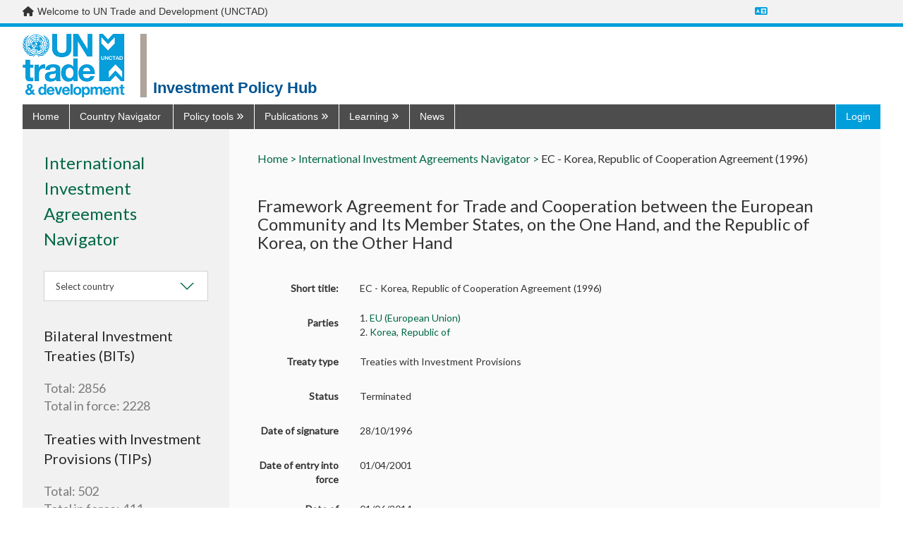

--- FILE ---
content_type: text/html; charset=utf-8
request_url: https://investmentpolicy.unctad.org/international-investment-agreements/treaties/treaties-with-investment-provisions/3147/ec---korea-cooperation-agreement-1996-
body_size: 21937
content:



<!DOCTYPE html>
<html lang="en">
<head>
    <title>EC - Korea, Republic of Cooperation Agreement (1996) | International Investment Agreements Navigator | UNCTAD Investment Policy Hub</title>
    <meta charset="utf-8" />
    <meta http-equiv="X-UA-Compatible" content="IE=edge,chrome=1" />
    <meta name="viewport" content="width=device-width, initial-scale=1.0, maximum-scale=1.0, user-scalable=no">
    <meta name="description" content="Discover UNCTAD’s one stop shop on all investment policy matters ranging from national and international regulation to cutting-edge publications, news and discussions." />
        <meta name="google-translate-customization" content="b339f31af11ae024-7be5a8e313bec28f-gea461c4545ed4fde-1e" />
    <link rel="stylesheet" href="/Content/dist/vendor.css">
    <link rel="stylesheet" href="/Content/dist/main.css">
    <link rel="stylesheet" href="https://fonts.googleapis.com/css?family=Muli:300,400,600,700&amp;subset=latin-ext">
    <link rel="stylesheet" href="https://cdnjs.cloudflare.com/ajax/libs/font-awesome/6.7.2/css/all.min.css"
          integrity="sha512-Evv84Mr4kqVGRNSgIGL/F/aIDqQb7xQ2vcrdIwxfjThSH8CSR7PBEakCr51Ck+w+/U6swU2Im1vVX0SVk9ABhg=="
          crossorigin="anonymous" referrerpolicy="no-referrer" />
    <link rel="stylesheet" href="https://fonts.googleapis.com/css?family=Lato&display=swap" />
    <script>

         var AppConfigSettings = {
             HostUrl: 'investmentpolicy.unctad.org',
             GetIPRMatrixByCountryAndVersionUrl: ''
        }

        window.applicationPath = '';
        window.countryCatalog = [{"Id":1,"IiaId":1,"IpmId":177,"Name":"Afghanistan","UrlName":"afghanistan","Code":"AF"},{"Id":2,"IiaId":null,"IpmId":null,"Name":"Åland Islands","UrlName":"-land-islands","Code":"-"},{"Id":3,"IiaId":2,"IpmId":218,"Name":"Albania","UrlName":"albania","Code":"AL"},{"Id":4,"IiaId":3,"IpmId":53,"Name":"Algeria","UrlName":"algeria","Code":"DZ"},{"Id":6,"IiaId":4,"IpmId":30,"Name":"Andorra","UrlName":"andorra","Code":"AD"},{"Id":7,"IiaId":5,"IpmId":99,"Name":"Angola","UrlName":"angola","Code":"AO"},{"Id":8,"IiaId":6,"IpmId":131,"Name":"Anguilla","UrlName":"anguilla","Code":"AI"},{"Id":9,"IiaId":7,"IpmId":132,"Name":"Antigua and Barbuda","UrlName":"antigua-and-barbuda","Code":"AG"},{"Id":10,"IiaId":8,"IpmId":109,"Name":"Argentina","UrlName":"argentina","Code":"AR"},{"Id":11,"IiaId":9,"IpmId":224,"Name":"Armenia","UrlName":"armenia","Code":"AM"},{"Id":12,"IiaId":10,"IpmId":133,"Name":"Aruba","UrlName":"aruba","Code":"AW"},{"Id":13,"IiaId":11,"IpmId":46,"Name":"Australia","UrlName":"australia","Code":"AU"},{"Id":14,"IiaId":12,"IpmId":1,"Name":"Austria","UrlName":"austria","Code":"AT"},{"Id":15,"IiaId":13,"IpmId":225,"Name":"Azerbaijan","UrlName":"azerbaijan","Code":"AZ"},{"Id":16,"IiaId":14,"IpmId":134,"Name":"Bahamas","UrlName":"bahamas","Code":"BS"},{"Id":17,"IiaId":15,"IpmId":157,"Name":"Bahrain","UrlName":"bahrain","Code":"BH"},{"Id":18,"IiaId":16,"IpmId":178,"Name":"Bangladesh","UrlName":"bangladesh","Code":"BD"},{"Id":19,"IiaId":17,"IpmId":135,"Name":"Barbados","UrlName":"barbados","Code":"BB"},{"Id":20,"IiaId":18,"IpmId":226,"Name":"Belarus","UrlName":"belarus","Code":"BY"},{"Id":21,"IiaId":19,"IpmId":3,"Name":"Belgium","UrlName":"belgium","Code":"BE"},{"Id":22,"IiaId":20,"IpmId":123,"Name":"Belize","UrlName":"belize","Code":"BZ"},{"Id":23,"IiaId":21,"IpmId":59,"Name":"Benin","UrlName":"benin","Code":"BJ"},{"Id":24,"IiaId":22,"IpmId":47,"Name":"Bermuda","UrlName":"bermuda","Code":"BM"},{"Id":25,"IiaId":23,"IpmId":179,"Name":"Bhutan","UrlName":"bhutan","Code":"BT"},{"Id":26,"IiaId":24,"IpmId":110,"Name":"Bolivia, Plurinational State of","UrlName":"bolivia-plurinational-state-of","Code":"BO"},{"Id":28,"IiaId":25,"IpmId":219,"Name":"Bosnia and Herzegovina","UrlName":"bosnia-and-herzegovina","Code":"BA"},{"Id":29,"IiaId":26,"IpmId":100,"Name":"Botswana","UrlName":"botswana","Code":"BW"},{"Id":30,"IiaId":27,"IpmId":111,"Name":"Brazil","UrlName":"brazil","Code":"BR"},{"Id":31,"IiaId":28,"IpmId":136,"Name":"British Virgin Islands","UrlName":"british-virgin-islands","Code":"VG"},{"Id":32,"IiaId":29,"IpmId":186,"Name":"Brunei Darussalam","UrlName":"brunei-darussalam","Code":"BN"},{"Id":33,"IiaId":30,"IpmId":4,"Name":"Bulgaria","UrlName":"bulgaria","Code":"BG"},{"Id":34,"IiaId":31,"IpmId":60,"Name":"Burkina Faso","UrlName":"burkina-faso","Code":"BF"},{"Id":35,"IiaId":32,"IpmId":76,"Name":"Burundi","UrlName":"burundi","Code":"BI"},{"Id":36,"IiaId":33,"IpmId":187,"Name":"Cambodia","UrlName":"cambodia","Code":"KH"},{"Id":37,"IiaId":34,"IpmId":77,"Name":"Cameroon","UrlName":"cameroon","Code":"CM"},{"Id":38,"IiaId":35,"IpmId":44,"Name":"Canada","UrlName":"canada","Code":"CA"},{"Id":39,"IiaId":36,"IpmId":61,"Name":"Cabo Verde","UrlName":"cabo-verde","Code":"CV"},{"Id":40,"IiaId":37,"IpmId":137,"Name":"Cayman Islands","UrlName":"cayman-islands","Code":"KY"},{"Id":41,"IiaId":38,"IpmId":78,"Name":"Central African Republic","UrlName":"central-african-republic","Code":"CF"},{"Id":42,"IiaId":39,"IpmId":79,"Name":"Chad","UrlName":"chad","Code":"TD"},{"Id":43,"IiaId":40,"IpmId":31,"Name":"Channel Islands","UrlName":"channel-islands","Code":"-"},{"Id":44,"IiaId":41,"IpmId":112,"Name":"Chile","UrlName":"chile","Code":"CL"},{"Id":45,"IiaId":42,"IpmId":170,"Name":"China","UrlName":"china","Code":"CN"},{"Id":46,"IiaId":45,"IpmId":113,"Name":"Colombia","UrlName":"colombia","Code":"CO"},{"Id":47,"IiaId":46,"IpmId":86,"Name":"Comoros","UrlName":"comoros","Code":"KM"},{"Id":48,"IiaId":47,"IpmId":80,"Name":"Congo","UrlName":"congo","Code":"CG"},{"Id":49,"IiaId":56,"IpmId":81,"Name":"Congo, Democratic Republic of the","UrlName":"congo-democratic-republic-of-the","Code":"CD"},{"Id":50,"IiaId":48,"IpmId":198,"Name":"Cook Islands","UrlName":"cook-islands","Code":"CK"},{"Id":51,"IiaId":49,"IpmId":124,"Name":"Costa Rica","UrlName":"costa-rica","Code":"CR"},{"Id":52,"IiaId":50,"IpmId":62,"Name":"Côte d'Ivoire","UrlName":"c-te-d-ivoire","Code":"CI"},{"Id":53,"IiaId":51,"IpmId":220,"Name":"Croatia","UrlName":"croatia","Code":"HR"},{"Id":54,"IiaId":52,"IpmId":138,"Name":"Cuba","UrlName":"cuba","Code":"CU"},{"Id":55,"IiaId":53,"IpmId":238,"Name":"Curaçao","UrlName":"cura-ao","Code":"CW"},{"Id":56,"IiaId":54,"IpmId":5,"Name":"Cyprus","UrlName":"cyprus","Code":"CY"},{"Id":57,"IiaId":55,"IpmId":6,"Name":"Czechia","UrlName":"czechia","Code":"CZ"},{"Id":58,"IiaId":57,"IpmId":8,"Name":"Denmark","UrlName":"denmark","Code":"DK"},{"Id":59,"IiaId":58,"IpmId":87,"Name":"Djibouti","UrlName":"djibouti","Code":"DJ"},{"Id":60,"IiaId":59,"IpmId":139,"Name":"Dominica","UrlName":"dominica","Code":"DM"},{"Id":61,"IiaId":60,"IpmId":140,"Name":"Dominican Republic","UrlName":"dominican-republic","Code":"DO"},{"Id":62,"IiaId":61,"IpmId":114,"Name":"Ecuador","UrlName":"ecuador","Code":"EC"},{"Id":63,"IiaId":62,"IpmId":54,"Name":"Egypt","UrlName":"egypt","Code":"EG"},{"Id":64,"IiaId":63,"IpmId":125,"Name":"El Salvador","UrlName":"el-salvador","Code":"SV"},{"Id":65,"IiaId":64,"IpmId":82,"Name":"Equatorial Guinea","UrlName":"equatorial-guinea","Code":"GQ"},{"Id":66,"IiaId":65,"IpmId":88,"Name":"Eritrea","UrlName":"eritrea","Code":"ER"},{"Id":67,"IiaId":66,"IpmId":9,"Name":"Estonia","UrlName":"estonia","Code":"EE"},{"Id":68,"IiaId":67,"IpmId":89,"Name":"Ethiopia","UrlName":"ethiopia","Code":"ET"},{"Id":69,"IiaId":68,"IpmId":32,"Name":"Faeroe Islands","UrlName":"faeroe-islands","Code":"FO"},{"Id":70,"IiaId":69,"IpmId":115,"Name":"Falkland Islands (Malvinas)","UrlName":"falkland-islands-malvinas-","Code":"FK"},{"Id":71,"IiaId":70,"IpmId":199,"Name":"Fiji","UrlName":"fiji","Code":"FJ"},{"Id":72,"IiaId":71,"IpmId":10,"Name":"Finland","UrlName":"finland","Code":"FI"},{"Id":73,"IiaId":72,"IpmId":11,"Name":"France","UrlName":"france","Code":"FR"},{"Id":74,"IiaId":73,"IpmId":116,"Name":"French Guiana","UrlName":"french-guiana","Code":"GF"},{"Id":75,"IiaId":74,"IpmId":200,"Name":"French Polynesia","UrlName":"french-polynesia","Code":"PF"},{"Id":76,"IiaId":75,"IpmId":83,"Name":"Gabon","UrlName":"gabon","Code":"GA"},{"Id":77,"IiaId":76,"IpmId":63,"Name":"Gambia, The","UrlName":"gambia-the","Code":"GM"},{"Id":78,"IiaId":77,"IpmId":227,"Name":"Georgia","UrlName":"georgia","Code":"GE"},{"Id":79,"IiaId":78,"IpmId":12,"Name":"Germany","UrlName":"germany","Code":"DE"},{"Id":80,"IiaId":79,"IpmId":64,"Name":"Ghana","UrlName":"ghana","Code":"GH"},{"Id":81,"IiaId":80,"IpmId":33,"Name":"Gibraltar","UrlName":"gibraltar","Code":"GI"},{"Id":82,"IiaId":81,"IpmId":13,"Name":"Greece","UrlName":"greece","Code":"GR"},{"Id":83,"IiaId":82,"IpmId":48,"Name":"Greenland","UrlName":"greenland","Code":"GL"},{"Id":84,"IiaId":83,"IpmId":141,"Name":"Grenada","UrlName":"grenada","Code":"GD"},{"Id":85,"IiaId":84,"IpmId":142,"Name":"Guadeloupe","UrlName":"guadeloupe","Code":"GP"},{"Id":86,"IiaId":85,"IpmId":201,"Name":"Guam","UrlName":"guam","Code":"GU"},{"Id":87,"IiaId":86,"IpmId":126,"Name":"Guatemala","UrlName":"guatemala","Code":"GT"},{"Id":89,"IiaId":87,"IpmId":65,"Name":"Guinea","UrlName":"guinea","Code":"GN"},{"Id":90,"IiaId":88,"IpmId":66,"Name":"Guinea-Bissau","UrlName":"guinea-bissau","Code":"GW"},{"Id":91,"IiaId":89,"IpmId":117,"Name":"Guyana","UrlName":"guyana","Code":"GY"},{"Id":92,"IiaId":90,"IpmId":143,"Name":"Haiti","UrlName":"haiti","Code":"HT"},{"Id":93,"IiaId":91,"IpmId":35,"Name":"Holy See","UrlName":"holy-see","Code":"VA"},{"Id":94,"IiaId":92,"IpmId":127,"Name":"Honduras","UrlName":"honduras","Code":"HN"},{"Id":95,"IiaId":93,"IpmId":171,"Name":"Hong Kong SAR, China","UrlName":"hong-kong-sar-china","Code":"HK"},{"Id":96,"IiaId":94,"IpmId":14,"Name":"Hungary","UrlName":"hungary","Code":"HU"},{"Id":97,"IiaId":95,"IpmId":36,"Name":"Iceland","UrlName":"iceland","Code":"IS"},{"Id":98,"IiaId":96,"IpmId":180,"Name":"India","UrlName":"india","Code":"IN"},{"Id":99,"IiaId":97,"IpmId":188,"Name":"Indonesia","UrlName":"indonesia","Code":"ID"},{"Id":100,"IiaId":98,"IpmId":181,"Name":"Iran, Islamic Republic of","UrlName":"iran-islamic-republic-of","Code":"IR"},{"Id":101,"IiaId":99,"IpmId":158,"Name":"Iraq","UrlName":"iraq","Code":"IQ"},{"Id":102,"IiaId":100,"IpmId":15,"Name":"Ireland","UrlName":"ireland","Code":"IE"},{"Id":103,"IiaId":101,"IpmId":37,"Name":"Isle of Man","UrlName":"isle-of-man","Code":"IM"},{"Id":104,"IiaId":102,"IpmId":49,"Name":"Israel","UrlName":"israel","Code":"IL"},{"Id":105,"IiaId":103,"IpmId":16,"Name":"Italy","UrlName":"italy","Code":"IT"},{"Id":106,"IiaId":104,"IpmId":144,"Name":"Jamaica","UrlName":"jamaica","Code":"JM"},{"Id":107,"IiaId":105,"IpmId":50,"Name":"Japan","UrlName":"japan","Code":"JP"},{"Id":109,"IiaId":106,"IpmId":159,"Name":"Jordan","UrlName":"jordan","Code":"JO"},{"Id":110,"IiaId":107,"IpmId":228,"Name":"Kazakhstan","UrlName":"kazakhstan","Code":"KZ"},{"Id":111,"IiaId":108,"IpmId":90,"Name":"Kenya","UrlName":"kenya","Code":"KE"},{"Id":112,"IiaId":109,"IpmId":202,"Name":"Kiribati","UrlName":"kiribati","Code":"KI"},{"Id":113,"IiaId":110,"IpmId":172,"Name":"Korea, Democratic People's Republic of","UrlName":"korea-democratic-people-s-republic-of","Code":"KP"},{"Id":114,"IiaId":111,"IpmId":173,"Name":"Korea, Republic of","UrlName":"korea-republic-of","Code":"KR"},{"Id":243,"IiaId":null,"IpmId":250,"Name":"Kosovo","UrlName":"kosovo","Code":"XK"},{"Id":115,"IiaId":112,"IpmId":160,"Name":"Kuwait","UrlName":"kuwait","Code":"KW"},{"Id":116,"IiaId":113,"IpmId":229,"Name":"Kyrgyzstan","UrlName":"kyrgyzstan","Code":"KG"},{"Id":117,"IiaId":114,"IpmId":189,"Name":"Lao People's Democratic Republic","UrlName":"lao-people-s-democratic-republic","Code":"LA"},{"Id":118,"IiaId":115,"IpmId":17,"Name":"Latvia","UrlName":"latvia","Code":"LV"},{"Id":119,"IiaId":116,"IpmId":161,"Name":"Lebanon","UrlName":"lebanon","Code":"LB"},{"Id":120,"IiaId":117,"IpmId":101,"Name":"Lesotho","UrlName":"lesotho","Code":"LS"},{"Id":121,"IiaId":118,"IpmId":67,"Name":"Liberia","UrlName":"liberia","Code":"LR"},{"Id":122,"IiaId":119,"IpmId":55,"Name":"Libya","UrlName":"libya","Code":"LY"},{"Id":123,"IiaId":120,"IpmId":39,"Name":"Liechtenstein","UrlName":"liechtenstein","Code":"LI"},{"Id":124,"IiaId":121,"IpmId":18,"Name":"Lithuania","UrlName":"lithuania","Code":"LT"},{"Id":125,"IiaId":122,"IpmId":19,"Name":"Luxembourg","UrlName":"luxembourg","Code":"LU"},{"Id":126,"IiaId":123,"IpmId":174,"Name":"Macao SAR, China","UrlName":"macao-sar-china","Code":"MO"},{"Id":127,"IiaId":125,"IpmId":91,"Name":"Madagascar","UrlName":"madagascar","Code":"MG"},{"Id":128,"IiaId":126,"IpmId":102,"Name":"Malawi","UrlName":"malawi","Code":"MW"},{"Id":129,"IiaId":127,"IpmId":190,"Name":"Malaysia","UrlName":"malaysia","Code":"MY"},{"Id":130,"IiaId":128,"IpmId":182,"Name":"Maldives","UrlName":"maldives","Code":"MV"},{"Id":131,"IiaId":129,"IpmId":68,"Name":"Mali","UrlName":"mali","Code":"ML"},{"Id":132,"IiaId":130,"IpmId":20,"Name":"Malta","UrlName":"malta","Code":"MT"},{"Id":133,"IiaId":131,"IpmId":203,"Name":"Marshall Islands","UrlName":"marshall-islands","Code":"MH"},{"Id":134,"IiaId":132,"IpmId":145,"Name":"Martinique","UrlName":"martinique","Code":"MQ"},{"Id":135,"IiaId":133,"IpmId":69,"Name":"Mauritania","UrlName":"mauritania","Code":"MR"},{"Id":136,"IiaId":134,"IpmId":92,"Name":"Mauritius","UrlName":"mauritius","Code":"MU"},{"Id":137,"IiaId":135,"IpmId":93,"Name":"Mayotte","UrlName":"mayotte","Code":"YT"},{"Id":138,"IiaId":136,"IpmId":128,"Name":"Mexico","UrlName":"mexico","Code":"MX"},{"Id":139,"IiaId":137,"IpmId":204,"Name":"Micronesia, Federated States of","UrlName":"micronesia-federated-states-of","Code":"FM"},{"Id":140,"IiaId":172,"IpmId":230,"Name":"Moldova, Republic of","UrlName":"moldova-republic-of","Code":"MD"},{"Id":141,"IiaId":138,"IpmId":40,"Name":"Monaco","UrlName":"monaco","Code":"MC"},{"Id":142,"IiaId":139,"IpmId":175,"Name":"Mongolia","UrlName":"mongolia","Code":"MN"},{"Id":143,"IiaId":140,"IpmId":221,"Name":"Montenegro","UrlName":"montenegro","Code":"ME"},{"Id":144,"IiaId":141,"IpmId":146,"Name":"Montserrat","UrlName":"montserrat","Code":"MS"},{"Id":145,"IiaId":142,"IpmId":56,"Name":"Morocco","UrlName":"morocco","Code":"MA"},{"Id":146,"IiaId":143,"IpmId":103,"Name":"Mozambique","UrlName":"mozambique","Code":"MZ"},{"Id":147,"IiaId":144,"IpmId":191,"Name":"Myanmar","UrlName":"myanmar","Code":"MM"},{"Id":148,"IiaId":145,"IpmId":104,"Name":"Namibia","UrlName":"namibia","Code":"NA"},{"Id":149,"IiaId":146,"IpmId":205,"Name":"Nauru","UrlName":"nauru","Code":"NR"},{"Id":150,"IiaId":147,"IpmId":183,"Name":"Nepal","UrlName":"nepal","Code":"NP"},{"Id":151,"IiaId":148,"IpmId":21,"Name":"Netherlands","UrlName":"netherlands","Code":"NL"},{"Id":152,"IiaId":149,"IpmId":206,"Name":"New Caledonia","UrlName":"new-caledonia","Code":"NC"},{"Id":153,"IiaId":150,"IpmId":51,"Name":"New Zealand","UrlName":"new-zealand","Code":"NZ"},{"Id":154,"IiaId":151,"IpmId":129,"Name":"Nicaragua","UrlName":"nicaragua","Code":"NI"},{"Id":155,"IiaId":152,"IpmId":70,"Name":"Niger","UrlName":"niger","Code":"NE"},{"Id":156,"IiaId":153,"IpmId":71,"Name":"Nigeria","UrlName":"nigeria","Code":"NG"},{"Id":157,"IiaId":154,"IpmId":207,"Name":"Niue","UrlName":"niue","Code":"NU"},{"Id":158,"IiaId":155,"IpmId":239,"Name":"Norfolk Island","UrlName":"norfolk-island","Code":"NF"},{"Id":159,"IiaId":156,"IpmId":208,"Name":"Northern Mariana Islands","UrlName":"northern-mariana-islands","Code":"MP"},{"Id":160,"IiaId":157,"IpmId":41,"Name":"Norway","UrlName":"norway","Code":"NO"},{"Id":161,"IiaId":158,"IpmId":163,"Name":"State of Palestine","UrlName":"state-of-palestine","Code":"-"},{"Id":162,"IiaId":159,"IpmId":162,"Name":"Oman","UrlName":"oman","Code":"OM"},{"Id":163,"IiaId":160,"IpmId":184,"Name":"Pakistan","UrlName":"pakistan","Code":"PK"},{"Id":164,"IiaId":161,"IpmId":209,"Name":"Palau","UrlName":"palau","Code":"PW"},{"Id":165,"IiaId":162,"IpmId":130,"Name":"Panama","UrlName":"panama","Code":"PA"},{"Id":166,"IiaId":163,"IpmId":210,"Name":"Papua New Guinea","UrlName":"papua-new-guinea","Code":"PG"},{"Id":167,"IiaId":164,"IpmId":118,"Name":"Paraguay","UrlName":"paraguay","Code":"PY"},{"Id":168,"IiaId":165,"IpmId":119,"Name":"Peru","UrlName":"peru","Code":"PE"},{"Id":169,"IiaId":166,"IpmId":192,"Name":"Philippines","UrlName":"philippines","Code":"PH"},{"Id":170,"IiaId":167,"IpmId":240,"Name":"Pitcairn","UrlName":"pitcairn","Code":"PN"},{"Id":171,"IiaId":168,"IpmId":22,"Name":"Poland","UrlName":"poland","Code":"PL"},{"Id":172,"IiaId":169,"IpmId":23,"Name":"Portugal","UrlName":"portugal","Code":"PT"},{"Id":173,"IiaId":170,"IpmId":148,"Name":"Puerto Rico","UrlName":"puerto-rico","Code":"PR"},{"Id":174,"IiaId":171,"IpmId":164,"Name":"Qatar","UrlName":"qatar","Code":"QA"},{"Id":175,"IiaId":173,"IpmId":94,"Name":"Réunion","UrlName":"r-union","Code":"RE"},{"Id":176,"IiaId":174,"IpmId":24,"Name":"Romania","UrlName":"romania","Code":"RO"},{"Id":177,"IiaId":175,"IpmId":231,"Name":"Russian Federation","UrlName":"russian-federation","Code":"RU"},{"Id":178,"IiaId":176,"IpmId":84,"Name":"Rwanda","UrlName":"rwanda","Code":"RW"},{"Id":180,"IiaId":177,"IpmId":72,"Name":"Saint Helena","UrlName":"saint-helena","Code":"SH"},{"Id":181,"IiaId":178,"IpmId":149,"Name":"Saint Kitts and Nevis","UrlName":"saint-kitts-and-nevis","Code":"KN"},{"Id":182,"IiaId":179,"IpmId":150,"Name":"Saint Lucia","UrlName":"saint-lucia","Code":"LC"},{"Id":184,"IiaId":180,"IpmId":52,"Name":"Saint Pierre and Miquelon","UrlName":"saint-pierre-and-miquelon","Code":"PM"},{"Id":185,"IiaId":181,"IpmId":151,"Name":"Saint Vincent and the Grenadines","UrlName":"saint-vincent-and-the-grenadines","Code":"VC"},{"Id":186,"IiaId":182,"IpmId":211,"Name":"Samoa","UrlName":"samoa","Code":"WS"},{"Id":187,"IiaId":183,"IpmId":42,"Name":"San Marino","UrlName":"san-marino","Code":"SM"},{"Id":188,"IiaId":184,"IpmId":85,"Name":"Sao Tome and Principe","UrlName":"sao-tome-and-principe","Code":"ST"},{"Id":190,"IiaId":185,"IpmId":165,"Name":"Saudi Arabia","UrlName":"saudi-arabia","Code":"SA"},{"Id":191,"IiaId":186,"IpmId":73,"Name":"Senegal","UrlName":"senegal","Code":"SN"},{"Id":192,"IiaId":187,"IpmId":222,"Name":"Serbia","UrlName":"serbia","Code":"RS"},{"Id":193,"IiaId":188,"IpmId":95,"Name":"Seychelles","UrlName":"seychelles","Code":"SC"},{"Id":194,"IiaId":189,"IpmId":74,"Name":"Sierra Leone","UrlName":"sierra-leone","Code":"SL"},{"Id":195,"IiaId":190,"IpmId":193,"Name":"Singapore","UrlName":"singapore","Code":"SG"},{"Id":196,"IiaId":null,"IpmId":244,"Name":"Sint Maarten","UrlName":"sint-maarten","Code":"SX"},{"Id":197,"IiaId":191,"IpmId":25,"Name":"Slovakia","UrlName":"slovakia","Code":"SK"},{"Id":198,"IiaId":192,"IpmId":26,"Name":"Slovenia","UrlName":"slovenia","Code":"SI"},{"Id":199,"IiaId":193,"IpmId":212,"Name":"Solomon Islands","UrlName":"solomon-islands","Code":"SB"},{"Id":200,"IiaId":194,"IpmId":96,"Name":"Somalia","UrlName":"somalia","Code":"SO"},{"Id":201,"IiaId":195,"IpmId":105,"Name":"South Africa","UrlName":"south-africa","Code":"ZA"},{"Id":202,"IiaId":196,"IpmId":245,"Name":"South Sudan","UrlName":"south-sudan","Code":"SS"},{"Id":203,"IiaId":197,"IpmId":27,"Name":"Spain","UrlName":"spain","Code":"ES"},{"Id":204,"IiaId":198,"IpmId":185,"Name":"Sri Lanka","UrlName":"sri-lanka","Code":"LK"},{"Id":205,"IiaId":199,"IpmId":57,"Name":"Sudan","UrlName":"sudan","Code":"SD"},{"Id":206,"IiaId":200,"IpmId":120,"Name":"Suriname","UrlName":"suriname","Code":"SR"},{"Id":208,"IiaId":201,"IpmId":106,"Name":"Eswatini","UrlName":"eswatini","Code":"SZ"},{"Id":209,"IiaId":202,"IpmId":28,"Name":"Sweden","UrlName":"sweden","Code":"SE"},{"Id":210,"IiaId":203,"IpmId":43,"Name":"Switzerland","UrlName":"switzerland","Code":"CH"},{"Id":211,"IiaId":204,"IpmId":166,"Name":"Syrian Arab Republic","UrlName":"syrian-arab-republic","Code":"SY"},{"Id":212,"IiaId":205,"IpmId":176,"Name":"Taiwan, Province of China","UrlName":"taiwan-province-of-china","Code":"TW"},{"Id":213,"IiaId":206,"IpmId":232,"Name":"Tajikistan","UrlName":"tajikistan","Code":"TJ"},{"Id":214,"IiaId":207,"IpmId":194,"Name":"Thailand","UrlName":"thailand","Code":"TH"},{"Id":215,"IiaId":124,"IpmId":223,"Name":"North Macedonia","UrlName":"north-macedonia","Code":"MK"},{"Id":216,"IiaId":208,"IpmId":195,"Name":"Timor-Leste","UrlName":"timor-leste","Code":"TL"},{"Id":217,"IiaId":209,"IpmId":75,"Name":"Togo","UrlName":"togo","Code":"TG"},{"Id":218,"IiaId":210,"IpmId":213,"Name":"Tokelau","UrlName":"tokelau","Code":"TK"},{"Id":219,"IiaId":211,"IpmId":214,"Name":"Tonga","UrlName":"tonga","Code":"TO"},{"Id":220,"IiaId":212,"IpmId":152,"Name":"Trinidad and Tobago","UrlName":"trinidad-and-tobago","Code":"TT"},{"Id":221,"IiaId":213,"IpmId":58,"Name":"Tunisia","UrlName":"tunisia","Code":"TN"},{"Id":222,"IiaId":214,"IpmId":167,"Name":"Türkiye","UrlName":"t-rkiye","Code":"TR"},{"Id":223,"IiaId":215,"IpmId":233,"Name":"Turkmenistan","UrlName":"turkmenistan","Code":"TM"},{"Id":224,"IiaId":216,"IpmId":153,"Name":"Turks and Caicos Islands","UrlName":"turks-and-caicos-islands","Code":"TC"},{"Id":225,"IiaId":217,"IpmId":215,"Name":"Tuvalu","UrlName":"tuvalu","Code":"TV"},{"Id":226,"IiaId":218,"IpmId":97,"Name":"Uganda","UrlName":"uganda","Code":"UG"},{"Id":227,"IiaId":219,"IpmId":234,"Name":"Ukraine","UrlName":"ukraine","Code":"UA"},{"Id":228,"IiaId":220,"IpmId":168,"Name":"United Arab Emirates","UrlName":"united-arab-emirates","Code":"AE"},{"Id":229,"IiaId":221,"IpmId":29,"Name":"United Kingdom","UrlName":"united-kingdom","Code":"GB"},{"Id":230,"IiaId":222,"IpmId":98,"Name":"United Republic of Tanzania","UrlName":"united-republic-of-tanzania","Code":"TZ"},{"Id":231,"IiaId":223,"IpmId":45,"Name":"United States of America","UrlName":"united-states-of-america","Code":"US"},{"Id":232,"IiaId":224,"IpmId":154,"Name":"Virgin Islands (United States)","UrlName":"virgin-islands-united-states-","Code":"-"},{"Id":233,"IiaId":225,"IpmId":121,"Name":"Uruguay","UrlName":"uruguay","Code":"UY"},{"Id":234,"IiaId":226,"IpmId":235,"Name":"Uzbekistan","UrlName":"uzbekistan","Code":"UZ"},{"Id":235,"IiaId":227,"IpmId":216,"Name":"Vanuatu","UrlName":"vanuatu","Code":"VU"},{"Id":236,"IiaId":228,"IpmId":122,"Name":"Venezuela, Bolivarian Republic of","UrlName":"venezuela-bolivarian-republic-of","Code":"VE"},{"Id":237,"IiaId":229,"IpmId":196,"Name":"Viet Nam","UrlName":"viet-nam","Code":"VN"},{"Id":238,"IiaId":230,"IpmId":217,"Name":"Wallis and Futuna Islands","UrlName":"wallis-and-futuna-islands","Code":"WF"},{"Id":240,"IiaId":231,"IpmId":169,"Name":"Yemen","UrlName":"yemen","Code":"YE"},{"Id":241,"IiaId":232,"IpmId":107,"Name":"Zambia","UrlName":"zambia","Code":"ZM"},{"Id":242,"IiaId":233,"IpmId":108,"Name":"Zimbabwe","UrlName":"zimbabwe","Code":"ZW"},{"Id":244,"IiaId":237,"IpmId":249,"Name":"European Union","UrlName":"european-union","Code":"EU"}];

        var widgetCSS = "";

        function customTwitter() {
            if (screen.width > 500)
                widgetCSS = widgetCSS + ".timeline-Tweet-text{font-size:16px !important;margin-left:0 !important;     line-height: 20px !important;} :link {color: #006747 !important;} .timeline-Tweet-brand {display:none;} .timeline-Body{border:none !important;} .timeline-TweetList-tweet {border:none !important; width: calc((100% - 80px)/2);float:left; padding: 0 20px 0 20px;   }  .timeline-Tweet-media{display:none;} .Avatar{display:none;} .timeline-Tweet-author{padding-left:0 !important;} .timeline-Tweet-retweetCredit{margin-left:0 !important;} .timeline-Tweet-retweetCredit{display:none;} .timeline-Tweet--isRetweet{padding-top:0 !important;} .timeline-Tweet{padding: 0 10px 0 0 !important;}.timeline-Widget{background:#f5f5f5};";
            else
                widgetCSS = widgetCSS + ".timeline-Tweet-text{font-size:16px !important;margin-left:0 !important;     line-height: 20px !important;} :link {color: #006747 !important;} .timeline-Tweet-brand {display:none;} .timeline-Body{border:none !important;} .timeline-TweetList-tweet {border:none !important; width: 100%; padding: 0 20px 0 20px;   }  .timeline-Tweet-media{display:none;} .Avatar{display:none;} .timeline-Tweet-author{padding-left:0 !important;} .timeline-Tweet-retweetCredit{margin-left:0 !important;} .timeline-Tweet-retweetCredit{display:none;} .timeline-Tweet--isRetweet{padding-top:0 !important;} .timeline-Tweet{padding: 0 10px 0 0 !important;}.timeline-Widget{background:#f5f5f5};";

            if (document.getElementById("twitter-widget-0")) {
                var w = document.getElementById("twitter-widget-0").contentDocument;

                var s = document.createElement("style");
                s.innerHTML = widgetCSS;
                s.type = "text/css";
                w.head.appendChild(s);
            }
        }
    </script>
    
</head>
<body onload="customTwitter();" onresize="customTwitter();">
    <div id="top_banner" role="navigation">
        <div class="layout-container">
            <div class="d-flex justify-content-space-between">
                <div class="d-flex">
                    <div class="me-2">
                        <i class="fa-solid fa-home"></i>
                    </div>
                    <span>
                        Welcome to UN Trade and Development (UNCTAD)
                    </span>
                </div>
                <div class="translate-menu d-flex align-items-center">
                    <a href="#"><i class="fa-solid fa-language text-unctad-blue"></i></a>
                    <div id="google_translate_element"></div>
                    <script type="text/javascript">
                        function setCookie(key, value, expiry) {
                            var expires = new Date();
                            expires.setTime(expires.getTime() + (expiry * 24 * 60 * 60 * 1000));
                            document.cookie = key + '=' + value + ';expires=' + expires.toUTCString();
                        }
                        function googleTranslateElementInit() {
                            new google.translate.TranslateElement({ pageLanguage: 'en' }, 'google_translate_element');
                        }
                    </script>
                    <script type="text/javascript"
                            src="//translate.google.com/translate_a/element.js?cb=googleTranslateElementInit">
                    </script>
                </div>
            </div>
        </div>
    </div>

    <div class="layout-container">
        <header>
            

<div id="menu">
    <div class="banner-wrapper">
        <div id="banner" class="my-3">
            <a class="d-flex text-decoration-none text-dark" href="/" alt="logo">
                <img src="/Content/images/logo-blue.png" height="90" alt="UNCTAD banner" />
                <h2 class="align-self-end m-0">Investment Policy Hub</h2>
            </a>
        </div>
    </div>

    <div class="nav-wrapper">
        <div role="navigation" class="background-gray d-flex justify-content-space-between navbar-default">
            <div class="navbar-nav left-menu d-flex m-0">
                <div class="nav-item">
                    <a class="nav-link item" href="/">
                        <span> Home </span>
                    </a>
                </div>
                <div class="nav-item" id="country-navigator-menu">
                    <a href="#" class="dropdown-toggle nav-link item" role="button" aria-haspopup="true"
                       aria-expanded="false">
                        <span>Country Navigator</span>
                        <i class="fa-solid fa-xs f" aria-hidden="true">
                        </i>
                    </a>
                    <div class="dropdown-menu country-dropdown p-5">
                        <div class="search d-flex">
                            <div class="flex-grow-1 px-2">
                                <h4 class="pb-3">Search for a country</h4>
                                <div class="search-container country-select">
                                    <span class="select-arrow" style="cursor: pointer;"></span>
                                    <select id="nav-country">
                                            <option value="1" data-url="afghanistan">Afghanistan</option>
                                            <option value="2" data-url="-land-islands">&#197;land Islands</option>
                                            <option value="3" data-url="albania">Albania</option>
                                            <option value="4" data-url="algeria">Algeria</option>
                                            <option value="6" data-url="andorra">Andorra</option>
                                            <option value="7" data-url="angola">Angola</option>
                                            <option value="8" data-url="anguilla">Anguilla</option>
                                            <option value="9" data-url="antigua-and-barbuda">Antigua and Barbuda</option>
                                            <option value="10" data-url="argentina">Argentina</option>
                                            <option value="11" data-url="armenia">Armenia</option>
                                            <option value="12" data-url="aruba">Aruba</option>
                                            <option value="13" data-url="australia">Australia</option>
                                            <option value="14" data-url="austria">Austria</option>
                                            <option value="15" data-url="azerbaijan">Azerbaijan</option>
                                            <option value="16" data-url="bahamas">Bahamas</option>
                                            <option value="17" data-url="bahrain">Bahrain</option>
                                            <option value="18" data-url="bangladesh">Bangladesh</option>
                                            <option value="19" data-url="barbados">Barbados</option>
                                            <option value="20" data-url="belarus">Belarus</option>
                                            <option value="21" data-url="belgium">Belgium</option>
                                            <option value="22" data-url="belize">Belize</option>
                                            <option value="23" data-url="benin">Benin</option>
                                            <option value="24" data-url="bermuda">Bermuda</option>
                                            <option value="25" data-url="bhutan">Bhutan</option>
                                            <option value="26" data-url="bolivia-plurinational-state-of">Bolivia, Plurinational State of</option>
                                            <option value="28" data-url="bosnia-and-herzegovina">Bosnia and Herzegovina</option>
                                            <option value="29" data-url="botswana">Botswana</option>
                                            <option value="30" data-url="brazil">Brazil</option>
                                            <option value="31" data-url="british-virgin-islands">British Virgin Islands</option>
                                            <option value="32" data-url="brunei-darussalam">Brunei Darussalam</option>
                                            <option value="33" data-url="bulgaria">Bulgaria</option>
                                            <option value="34" data-url="burkina-faso">Burkina Faso</option>
                                            <option value="35" data-url="burundi">Burundi</option>
                                            <option value="36" data-url="cambodia">Cambodia</option>
                                            <option value="37" data-url="cameroon">Cameroon</option>
                                            <option value="38" data-url="canada">Canada</option>
                                            <option value="39" data-url="cabo-verde">Cabo Verde</option>
                                            <option value="40" data-url="cayman-islands">Cayman Islands</option>
                                            <option value="41" data-url="central-african-republic">Central African Republic</option>
                                            <option value="42" data-url="chad">Chad</option>
                                            <option value="43" data-url="channel-islands">Channel Islands</option>
                                            <option value="44" data-url="chile">Chile</option>
                                            <option value="45" data-url="china">China</option>
                                            <option value="46" data-url="colombia">Colombia</option>
                                            <option value="47" data-url="comoros">Comoros</option>
                                            <option value="48" data-url="congo">Congo</option>
                                            <option value="49" data-url="congo-democratic-republic-of-the">Congo, Democratic Republic of the</option>
                                            <option value="50" data-url="cook-islands">Cook Islands</option>
                                            <option value="51" data-url="costa-rica">Costa Rica</option>
                                            <option value="52" data-url="c-te-d-ivoire">C&#244;te d&#39;Ivoire</option>
                                            <option value="53" data-url="croatia">Croatia</option>
                                            <option value="54" data-url="cuba">Cuba</option>
                                            <option value="55" data-url="cura-ao">Cura&#231;ao</option>
                                            <option value="56" data-url="cyprus">Cyprus</option>
                                            <option value="57" data-url="czechia">Czechia</option>
                                            <option value="58" data-url="denmark">Denmark</option>
                                            <option value="59" data-url="djibouti">Djibouti</option>
                                            <option value="60" data-url="dominica">Dominica</option>
                                            <option value="61" data-url="dominican-republic">Dominican Republic</option>
                                            <option value="62" data-url="ecuador">Ecuador</option>
                                            <option value="63" data-url="egypt">Egypt</option>
                                            <option value="64" data-url="el-salvador">El Salvador</option>
                                            <option value="65" data-url="equatorial-guinea">Equatorial Guinea</option>
                                            <option value="66" data-url="eritrea">Eritrea</option>
                                            <option value="67" data-url="estonia">Estonia</option>
                                            <option value="68" data-url="ethiopia">Ethiopia</option>
                                            <option value="69" data-url="faeroe-islands">Faeroe Islands</option>
                                            <option value="70" data-url="falkland-islands-malvinas-">Falkland Islands (Malvinas)</option>
                                            <option value="71" data-url="fiji">Fiji</option>
                                            <option value="72" data-url="finland">Finland</option>
                                            <option value="73" data-url="france">France</option>
                                            <option value="74" data-url="french-guiana">French Guiana</option>
                                            <option value="75" data-url="french-polynesia">French Polynesia</option>
                                            <option value="76" data-url="gabon">Gabon</option>
                                            <option value="77" data-url="gambia-the">Gambia, The</option>
                                            <option value="78" data-url="georgia">Georgia</option>
                                            <option value="79" data-url="germany">Germany</option>
                                            <option value="80" data-url="ghana">Ghana</option>
                                            <option value="81" data-url="gibraltar">Gibraltar</option>
                                            <option value="82" data-url="greece">Greece</option>
                                            <option value="83" data-url="greenland">Greenland</option>
                                            <option value="84" data-url="grenada">Grenada</option>
                                            <option value="85" data-url="guadeloupe">Guadeloupe</option>
                                            <option value="86" data-url="guam">Guam</option>
                                            <option value="87" data-url="guatemala">Guatemala</option>
                                            <option value="89" data-url="guinea">Guinea</option>
                                            <option value="90" data-url="guinea-bissau">Guinea-Bissau</option>
                                            <option value="91" data-url="guyana">Guyana</option>
                                            <option value="92" data-url="haiti">Haiti</option>
                                            <option value="93" data-url="holy-see">Holy See</option>
                                            <option value="94" data-url="honduras">Honduras</option>
                                            <option value="95" data-url="hong-kong-sar-china">Hong Kong SAR, China</option>
                                            <option value="96" data-url="hungary">Hungary</option>
                                            <option value="97" data-url="iceland">Iceland</option>
                                            <option value="98" data-url="india">India</option>
                                            <option value="99" data-url="indonesia">Indonesia</option>
                                            <option value="100" data-url="iran-islamic-republic-of">Iran, Islamic Republic of</option>
                                            <option value="101" data-url="iraq">Iraq</option>
                                            <option value="102" data-url="ireland">Ireland</option>
                                            <option value="103" data-url="isle-of-man">Isle of Man</option>
                                            <option value="104" data-url="israel">Israel</option>
                                            <option value="105" data-url="italy">Italy</option>
                                            <option value="106" data-url="jamaica">Jamaica</option>
                                            <option value="107" data-url="japan">Japan</option>
                                            <option value="109" data-url="jordan">Jordan</option>
                                            <option value="110" data-url="kazakhstan">Kazakhstan</option>
                                            <option value="111" data-url="kenya">Kenya</option>
                                            <option value="112" data-url="kiribati">Kiribati</option>
                                            <option value="113" data-url="korea-democratic-people-s-republic-of">Korea, Democratic People&#39;s Republic of</option>
                                            <option value="114" data-url="korea-republic-of">Korea, Republic of</option>
                                            <option value="243" data-url="kosovo">Kosovo</option>
                                            <option value="115" data-url="kuwait">Kuwait</option>
                                            <option value="116" data-url="kyrgyzstan">Kyrgyzstan</option>
                                            <option value="117" data-url="lao-people-s-democratic-republic">Lao People&#39;s Democratic Republic</option>
                                            <option value="118" data-url="latvia">Latvia</option>
                                            <option value="119" data-url="lebanon">Lebanon</option>
                                            <option value="120" data-url="lesotho">Lesotho</option>
                                            <option value="121" data-url="liberia">Liberia</option>
                                            <option value="122" data-url="libya">Libya</option>
                                            <option value="123" data-url="liechtenstein">Liechtenstein</option>
                                            <option value="124" data-url="lithuania">Lithuania</option>
                                            <option value="125" data-url="luxembourg">Luxembourg</option>
                                            <option value="126" data-url="macao-sar-china">Macao SAR, China</option>
                                            <option value="127" data-url="madagascar">Madagascar</option>
                                            <option value="128" data-url="malawi">Malawi</option>
                                            <option value="129" data-url="malaysia">Malaysia</option>
                                            <option value="130" data-url="maldives">Maldives</option>
                                            <option value="131" data-url="mali">Mali</option>
                                            <option value="132" data-url="malta">Malta</option>
                                            <option value="133" data-url="marshall-islands">Marshall Islands</option>
                                            <option value="134" data-url="martinique">Martinique</option>
                                            <option value="135" data-url="mauritania">Mauritania</option>
                                            <option value="136" data-url="mauritius">Mauritius</option>
                                            <option value="137" data-url="mayotte">Mayotte</option>
                                            <option value="138" data-url="mexico">Mexico</option>
                                            <option value="139" data-url="micronesia-federated-states-of">Micronesia, Federated States of</option>
                                            <option value="140" data-url="moldova-republic-of">Moldova, Republic of</option>
                                            <option value="141" data-url="monaco">Monaco</option>
                                            <option value="142" data-url="mongolia">Mongolia</option>
                                            <option value="143" data-url="montenegro">Montenegro</option>
                                            <option value="144" data-url="montserrat">Montserrat</option>
                                            <option value="145" data-url="morocco">Morocco</option>
                                            <option value="146" data-url="mozambique">Mozambique</option>
                                            <option value="147" data-url="myanmar">Myanmar</option>
                                            <option value="148" data-url="namibia">Namibia</option>
                                            <option value="149" data-url="nauru">Nauru</option>
                                            <option value="150" data-url="nepal">Nepal</option>
                                            <option value="151" data-url="netherlands">Netherlands</option>
                                            <option value="152" data-url="new-caledonia">New Caledonia</option>
                                            <option value="153" data-url="new-zealand">New Zealand</option>
                                            <option value="154" data-url="nicaragua">Nicaragua</option>
                                            <option value="155" data-url="niger">Niger</option>
                                            <option value="156" data-url="nigeria">Nigeria</option>
                                            <option value="157" data-url="niue">Niue</option>
                                            <option value="158" data-url="norfolk-island">Norfolk Island</option>
                                            <option value="159" data-url="northern-mariana-islands">Northern Mariana Islands</option>
                                            <option value="160" data-url="norway">Norway</option>
                                            <option value="161" data-url="state-of-palestine">State of Palestine</option>
                                            <option value="162" data-url="oman">Oman</option>
                                            <option value="163" data-url="pakistan">Pakistan</option>
                                            <option value="164" data-url="palau">Palau</option>
                                            <option value="165" data-url="panama">Panama</option>
                                            <option value="166" data-url="papua-new-guinea">Papua New Guinea</option>
                                            <option value="167" data-url="paraguay">Paraguay</option>
                                            <option value="168" data-url="peru">Peru</option>
                                            <option value="169" data-url="philippines">Philippines</option>
                                            <option value="170" data-url="pitcairn">Pitcairn</option>
                                            <option value="171" data-url="poland">Poland</option>
                                            <option value="172" data-url="portugal">Portugal</option>
                                            <option value="173" data-url="puerto-rico">Puerto Rico</option>
                                            <option value="174" data-url="qatar">Qatar</option>
                                            <option value="175" data-url="r-union">R&#233;union</option>
                                            <option value="176" data-url="romania">Romania</option>
                                            <option value="177" data-url="russian-federation">Russian Federation</option>
                                            <option value="178" data-url="rwanda">Rwanda</option>
                                            <option value="180" data-url="saint-helena">Saint Helena</option>
                                            <option value="181" data-url="saint-kitts-and-nevis">Saint Kitts and Nevis</option>
                                            <option value="182" data-url="saint-lucia">Saint Lucia</option>
                                            <option value="184" data-url="saint-pierre-and-miquelon">Saint Pierre and Miquelon</option>
                                            <option value="185" data-url="saint-vincent-and-the-grenadines">Saint Vincent and the Grenadines</option>
                                            <option value="186" data-url="samoa">Samoa</option>
                                            <option value="187" data-url="san-marino">San Marino</option>
                                            <option value="188" data-url="sao-tome-and-principe">Sao Tome and Principe</option>
                                            <option value="190" data-url="saudi-arabia">Saudi Arabia</option>
                                            <option value="191" data-url="senegal">Senegal</option>
                                            <option value="192" data-url="serbia">Serbia</option>
                                            <option value="193" data-url="seychelles">Seychelles</option>
                                            <option value="194" data-url="sierra-leone">Sierra Leone</option>
                                            <option value="195" data-url="singapore">Singapore</option>
                                            <option value="196" data-url="sint-maarten">Sint Maarten</option>
                                            <option value="197" data-url="slovakia">Slovakia</option>
                                            <option value="198" data-url="slovenia">Slovenia</option>
                                            <option value="199" data-url="solomon-islands">Solomon Islands</option>
                                            <option value="200" data-url="somalia">Somalia</option>
                                            <option value="201" data-url="south-africa">South Africa</option>
                                            <option value="202" data-url="south-sudan">South Sudan</option>
                                            <option value="203" data-url="spain">Spain</option>
                                            <option value="204" data-url="sri-lanka">Sri Lanka</option>
                                            <option value="205" data-url="sudan">Sudan</option>
                                            <option value="206" data-url="suriname">Suriname</option>
                                            <option value="208" data-url="eswatini">Eswatini</option>
                                            <option value="209" data-url="sweden">Sweden</option>
                                            <option value="210" data-url="switzerland">Switzerland</option>
                                            <option value="211" data-url="syrian-arab-republic">Syrian Arab Republic</option>
                                            <option value="212" data-url="taiwan-province-of-china">Taiwan, Province of China</option>
                                            <option value="213" data-url="tajikistan">Tajikistan</option>
                                            <option value="214" data-url="thailand">Thailand</option>
                                            <option value="215" data-url="north-macedonia">North Macedonia</option>
                                            <option value="216" data-url="timor-leste">Timor-Leste</option>
                                            <option value="217" data-url="togo">Togo</option>
                                            <option value="218" data-url="tokelau">Tokelau</option>
                                            <option value="219" data-url="tonga">Tonga</option>
                                            <option value="220" data-url="trinidad-and-tobago">Trinidad and Tobago</option>
                                            <option value="221" data-url="tunisia">Tunisia</option>
                                            <option value="222" data-url="t-rkiye">T&#252;rkiye</option>
                                            <option value="223" data-url="turkmenistan">Turkmenistan</option>
                                            <option value="224" data-url="turks-and-caicos-islands">Turks and Caicos Islands</option>
                                            <option value="225" data-url="tuvalu">Tuvalu</option>
                                            <option value="226" data-url="uganda">Uganda</option>
                                            <option value="227" data-url="ukraine">Ukraine</option>
                                            <option value="228" data-url="united-arab-emirates">United Arab Emirates</option>
                                            <option value="229" data-url="united-kingdom">United Kingdom</option>
                                            <option value="230" data-url="united-republic-of-tanzania">United Republic of Tanzania</option>
                                            <option value="231" data-url="united-states-of-america">United States of America</option>
                                            <option value="232" data-url="virgin-islands-united-states-">Virgin Islands (United States)</option>
                                            <option value="233" data-url="uruguay">Uruguay</option>
                                            <option value="234" data-url="uzbekistan">Uzbekistan</option>
                                            <option value="235" data-url="vanuatu">Vanuatu</option>
                                            <option value="236" data-url="venezuela-bolivarian-republic-of">Venezuela, Bolivarian Republic of</option>
                                            <option value="237" data-url="viet-nam">Viet Nam</option>
                                            <option value="238" data-url="wallis-and-futuna-islands">Wallis and Futuna Islands</option>
                                            <option value="240" data-url="yemen">Yemen</option>
                                            <option value="241" data-url="zambia">Zambia</option>
                                            <option value="242" data-url="zimbabwe">Zimbabwe</option>
                                            <option value="244" data-url="european-union">European Union</option>
                                    </select>
                                    <div class="spinner-loader"></div>
                                </div>
                            </div>
                            <div class="flex-grow-1 px-2 recent-search">
                                <h4 class="pb-3">Your recent searches</h4>
                                <ul id="recent-country-list">
                                    <li>No recent searches</li>
                                </ul>
                            </div>
                            <div class="flex-grow-1 px-2 country-navigator">
                                <h4 class="pb-3">Visit the country navigator</h4>
                                <p class="pb-4">The entry point for all country specific investment policy data</p>
                                <a href="/country-navigator"
                                   class="dropdown-button">Country Navigator</a>
                            </div>
                        </div>
                    </div>
                </div>
                <div class="nav-item">
                    <a class="nav-link item" href="#">
                        <span> Policy tools </span>
                        <i class="fa-solid fa-xs fa-angles-right" aria-hidden="true">
                        </i>
                    </a>
                    <div class="dropdown-menu policy-dropdown p-5 ">
                        <div class="d-flex">
                            <div class="flex-grow-1">
                                <a href="/investment-policy-framework">
                                    <div class="title">
                                        <div class="title__img">
                                            <img src="/Content/images/ipf.png" alt="ipf" />
                                        </div>
                                        <div class="title__text"><b>Investment Policy <br> Framework</b></div>
                                    </div>
                                    <div class="description">
                                        <p>A key point of reference for policymakers in formulating investment policies and negotiating investment agreements.</p>
                                    </div>
                                </a>
                            </div>
                            <div class="flex-grow-1">
                                <a id="lnkSubMenuIPR"
                                   href="/investment-policy-review">
                                    <div class="title">
                                        <div class="title__img">
                                            <img id="imgMenuIPR" class="ipr-logo" src="/Content/images/ipr.svg"
                                                 alt="ipr" />
                                        </div>
                                        <div class="title__text"><b>Investment Policy <br> Review</b></div>
                                    </div>
                                    <div class="description">
                                        <p>An objective evaluation of a country’s legal, regulatory and institutional framework to attract direct investments.</p>
                                    </div>
                                </a>
                            </div>
                            <div class="flex-grow-1">
                                <a href="/investment-policy-monitor">
                                    <div class="title">
                                        <div class="title__img">
                                            <img src="/Content/images/ipm.png" alt="ipm" />
                                        </div>
                                        <div class="title__text"><b>Investment Policy <br> Monitor</b></div>
                                    </div>
                                    <div class="description">
                                        <p>Follow the latest developments in investment policies around the world.</p>
                                    </div>
                                </a>
                            </div>
                            <div class="flex-grow-1">
                                <a href="/investment-laws">
                                    <div class="title">
                                        <div class="title__img">
                                            <img src="/Content/images/iln.png" alt="ipf" />
                                        </div>
                                        <div class="title__text"><b>Investment Laws<br>Navigator</b></div>
                                    </div>
                                    <div class="description">
                                        <p>Discover the world’s most comprehensive online database of national investment laws and regulations.</p>
                                    </div>
                                </a>
                            </div>
                            <div class="flex-grow-1">
                                <a href="/international-investment-agreements">
                                    <div class="title">
                                        <div class="title__img">
                                            <img src="/Content/images/iian.png" alt="ipf" />
                                        </div>
                                        <div class="title__text">
                                            <b>International Investment<br>Agreements Navigator</b>
                                        </div>
                                    </div>
                                    <div class="description">
                                        <p>Explore the world&#39;s most comprehensive free database of investment treaties and model agreements.</p>
                                    </div>
                                </a>
                            </div>
                            <div class="flex-grow-1">
                                <a href="/investment-dispute-settlement">
                                    <div class="title">
                                        <div class="title__img">
                                            <img src="/Content/images/idsn.png" alt="ipf" />
                                        </div>
                                        <div class="title__text"><b>Investment Dispute<br>Settlement Navigator</b></div>
                                    </div>
                                    <div class="description">
                                        <p>Find details on all publicly known treaty-based investor-State dispute settlement cases.</p>
                                    </div>
                                </a>
                            </div>
                        </div>
                    </div>
                </div>
                <div class="nav-item">
                    <a class="nav-link item" href="#">
                        <span> Publications </span>
                        <i class="fa-solid fa-xs fa-angles-right" aria-hidden="true">
                        </i>
                    </a>
                    <div class="dropdown-menu publications-dropdown p-5">
                        <div class="d-flex">
                            <div class="flex-grow-3 publications">
                                    <h4 class="pb-3">Most recent publications</h4>
                                    <div class="d-flex pb-3">
                                            <div class="flex-grow-1">
                                                <p class="text-gray pb-2">16 Jan 2026</p>
                                                <p class="pb-2">The digital economy has become one of the most powerful engines of global growth. It is expected to account</p>
                                                <a class="pb-2" href="/publications/1321/international-investment-in-the-digital-economy-a-toolkit-for-policymakers">Read more</a>
                                            </div>
                                            <div class="flex-grow-1">
                                                <p class="text-gray pb-2">07 Jan 2026</p>
                                                <p class="pb-2">​This IIA Issues Note presents the latest trends and evolution of international investment treaty reform,</p>
                                                <a class="pb-2" href="/publications/1320/the-reform-of-international-investment-agreements-state-of-play">Read more</a>
                                            </div>
                                        <div class="flex-grow-1"></div>
                                    </div>
                                <a href="/publications" class="dropdown-button">
                                    All publications
                                </a>
                            </div>
                            <div class="flex-grow-1 series">
                                <h4 class="pb-3">Select publication series</h4>
                                <ul>
                                    <li>
                                        <a href="/publications/series/1/latest-investment-policy-trends">
                                            Investment Policy Trends
                                        </a>
                                    </li>
                                    <li>
                                        <a href="/publications/series/2/international-investment-agreements">
                                            International Investment Agreements
                                        </a>
                                    </li>
                                    <li>
                                        <a href="/publications/series/3/investment-policy-reviews">
                                            Investment Policy Reviews
                                        </a>
                                    </li>
                                    <li>
                                        <a href="/publications/series/4/world-investment-reports">
                                            World Investment Reports
                                        </a>
                                    </li>
                                    <li>
                                        <a href="/publications/series/5/other-publications">
                                            Other Publications
                                        </a>
                                    </li>
                                </ul>
                            </div>
                        </div>
                    </div>
                </div>
                    <div class="nav-item">
                        <a class="nav-link item" href="#">
                            <span> Learning </span>
                            <i class="fa-solid fa-xs fa-angles-right" aria-hidden="true">
                            </i>
                        </a>
                        <div class="dropdown-menu learning-dropdown p-5">
                            <div class="d-flex">
                                <div class="flex-grow-3 learning">
                                    <h4 class="pb-3">Learning resources</h4>
                                    <div class="d-flex">
                                        <div class="flex-grow-1">
                                            <p class="pb-4">Ask your questions about International Investment Agreements (IIAs)</p>
                                            <a href="/iia-learning-assistant" class="dropdown-button">
                                                IIA learning assistant
                                            </a>
                                        </div>
                                        <div class="flex-grow-2"></div>
                                    </div>
                                </div>
                                <div class="flex-grow-1 learning">
                                </div>
                            </div>
                        </div>
                    </div>
                <div class="nav-item">
                    <a class="nav-link item" href="/news">
                        <span> News </span>
                    </a>
                </div>
            </div>

            <div class="navbar-nav right-menu d-flex m-0">
                    <div class="user-menu nav-item">
                        <a class="nav-link" id="link-login" href="#" alt="">
                            <span> Login </span>
                        </a>
                        <div id="login" class="login-modal">
                            <div id="login-container" class="inner">
                                <h2>User access</h2>
                                <div id="login-user-container" class="input-group-container">
                                    <input id="login-user" type="text" placeholder="Username" />
                                    <img class="image invalid" src="/Content/images/invalid.png"
                                         alt="invalid">
                                    <img class="image valid" src="/Content/images/valid.png" alt="valid">
                                </div>
                                <div id="login-password-container" class="input-group-container">
                                    <input id="login-password" type="password" placeholder="Password" />
                                    <img class="image invalid" src="/Content/images/invalid.png"
                                         alt="invalid">
                                    <img class="image valid" src="/Content/images/valid.png" alt="valid">
                                </div>
                                <button id="login-button" class="login">Login</button>
                                <a id="recover-password" href="#">Lost password?</a>
                                <button class="register">Register</button>
                            </div>
                            <div id="recover-container" class="inner" style="display: none;">
                                <h2>Password recovery</h2>
                                <div id="recover-email-container" class="input-group-container">
                                    <input id="recover-password-email" type="email" placeholder="Email" />
                                    <img class="image invalid" src="/Content/images/invalid.png"
                                         alt="invalid">
                                    <img class="image valid" src="/Content/images/valid.png" alt="valid">
                                </div>
                                <button id="recover-password-send" class="send">Send</button>
                                <button id="recover-password-back" class="cancel">Back</button>
                            </div>
                        </div>

                        <div id="register" class="register-modal">
                            <div class="register-container">
                                <div class="inner">
                                    <div class="close-container">
                                        <a class="close" href="#">+</a>
                                    </div>
                                    <div id="register-form">
                                        <h2>Register your account</h2>
                                        <div id="register-user-container" class="input-group-container">
                                            <input id="register-user" type="text" placeholder="Username" required />
                                            <img class="image invalid" src="/Content/images/invalid.png"
                                                 alt="invalid">
                                            <img class="image valid" src="/Content/images/valid.png"
                                                 alt="valid">
                                        </div>
                                        <div id="register-email-container" class="input-group-container">
                                            <input id="register-email" type="email" placeholder="Email" required />
                                            <img class="image invalid" src="/Content/images/invalid.png"
                                                 alt="invalid">
                                            <img class="image valid" src="/Content/images/valid.png"
                                                 alt="valid">
                                        </div>
                                        <div id="register-password-container" class="input-group-container">
                                            <input id="register-password" type="password" placeholder="Password" required />
                                            <img class="image invalid" src="/Content/images/invalid.png"
                                                 alt="invalid">
                                            <img class="image valid" src="/Content/images/valid.png"
                                                 alt="valid">
                                        </div>
                                            <div class="form-group captcha">
                                                <div class="g-recaptcha" data-tabindex="4" data-sitekey="6LdF4JYUAAAAALxqlE3IOM9Ha19ycVYxR31aWAUL" data-callback="onRecaptchaSuccess" error-callback="onRecaptchaError">

</div>
<script src="https://www.google.com/recaptcha/api.js" async defer>

</script>
                                            </div>
<input id="hiddenRecaptchaResponseRegister" name="hiddenRecaptchaResponseRegister" type="hidden" value="False" />                                        <button id="register-button">Register account</button>
                                    </div>
                                </div>
                            </div>
                        </div>
                    </div>
            </div>
        </div>
    </div>
</div>

        </header>
        <main class="ipfsd ipm-filters ipm-content search-result iia-landing">
            

<section class="page-content-general">
    <div class="container-fluid">
        <div class="row">
            <div class="col-md-3" id="sidebar-container">
                <div class="sidebar clearfix country-nav-sidebar">
    <div class="title">
        <h2>International Investment Agreements Navigator</h2>
    </div>
    <div id="sidebar-filter">
        <div class="country-select">
            <span class="select-arrow" style="cursor: pointer;"></span>
            <select name="country" id="country">
                <option value="" selected>Select country</option>
                    <option value="1" >Afghanistan</option>
                    <option value="" >&#197;land Islands</option>
                    <option value="2" >Albania</option>
                    <option value="3" >Algeria</option>
                    <option value="4" >Andorra</option>
                    <option value="5" >Angola</option>
                    <option value="6" >Anguilla</option>
                    <option value="7" >Antigua and Barbuda</option>
                    <option value="8" >Argentina</option>
                    <option value="9" >Armenia</option>
                    <option value="10" >Aruba</option>
                    <option value="11" >Australia</option>
                    <option value="12" >Austria</option>
                    <option value="13" >Azerbaijan</option>
                    <option value="14" >Bahamas</option>
                    <option value="15" >Bahrain</option>
                    <option value="16" >Bangladesh</option>
                    <option value="17" >Barbados</option>
                    <option value="18" >Belarus</option>
                    <option value="19" >Belgium</option>
                    <option value="20" >Belize</option>
                    <option value="21" >Benin</option>
                    <option value="22" >Bermuda</option>
                    <option value="23" >Bhutan</option>
                    <option value="24" >Bolivia, Plurinational State of</option>
                    <option value="25" >Bosnia and Herzegovina</option>
                    <option value="26" >Botswana</option>
                    <option value="27" >Brazil</option>
                    <option value="28" >British Virgin Islands</option>
                    <option value="29" >Brunei Darussalam</option>
                    <option value="30" >Bulgaria</option>
                    <option value="31" >Burkina Faso</option>
                    <option value="32" >Burundi</option>
                    <option value="33" >Cambodia</option>
                    <option value="34" >Cameroon</option>
                    <option value="35" >Canada</option>
                    <option value="36" >Cabo Verde</option>
                    <option value="37" >Cayman Islands</option>
                    <option value="38" >Central African Republic</option>
                    <option value="39" >Chad</option>
                    <option value="40" >Channel Islands</option>
                    <option value="41" >Chile</option>
                    <option value="42" >China</option>
                    <option value="45" >Colombia</option>
                    <option value="46" >Comoros</option>
                    <option value="47" >Congo</option>
                    <option value="56" >Congo, Democratic Republic of the</option>
                    <option value="48" >Cook Islands</option>
                    <option value="49" >Costa Rica</option>
                    <option value="50" >C&#244;te d&#39;Ivoire</option>
                    <option value="51" >Croatia</option>
                    <option value="52" >Cuba</option>
                    <option value="53" >Cura&#231;ao</option>
                    <option value="54" >Cyprus</option>
                    <option value="55" >Czechia</option>
                    <option value="57" >Denmark</option>
                    <option value="58" >Djibouti</option>
                    <option value="59" >Dominica</option>
                    <option value="60" >Dominican Republic</option>
                    <option value="61" >Ecuador</option>
                    <option value="62" >Egypt</option>
                    <option value="63" >El Salvador</option>
                    <option value="64" >Equatorial Guinea</option>
                    <option value="65" >Eritrea</option>
                    <option value="66" >Estonia</option>
                    <option value="67" >Ethiopia</option>
                    <option value="68" >Faeroe Islands</option>
                    <option value="69" >Falkland Islands (Malvinas)</option>
                    <option value="70" >Fiji</option>
                    <option value="71" >Finland</option>
                    <option value="72" >France</option>
                    <option value="73" >French Guiana</option>
                    <option value="74" >French Polynesia</option>
                    <option value="75" >Gabon</option>
                    <option value="76" >Gambia, The</option>
                    <option value="77" >Georgia</option>
                    <option value="78" >Germany</option>
                    <option value="79" >Ghana</option>
                    <option value="80" >Gibraltar</option>
                    <option value="81" >Greece</option>
                    <option value="82" >Greenland</option>
                    <option value="83" >Grenada</option>
                    <option value="84" >Guadeloupe</option>
                    <option value="85" >Guam</option>
                    <option value="86" >Guatemala</option>
                    <option value="87" >Guinea</option>
                    <option value="88" >Guinea-Bissau</option>
                    <option value="89" >Guyana</option>
                    <option value="90" >Haiti</option>
                    <option value="91" >Holy See</option>
                    <option value="92" >Honduras</option>
                    <option value="93" >Hong Kong SAR, China</option>
                    <option value="94" >Hungary</option>
                    <option value="95" >Iceland</option>
                    <option value="96" >India</option>
                    <option value="97" >Indonesia</option>
                    <option value="98" >Iran, Islamic Republic of</option>
                    <option value="99" >Iraq</option>
                    <option value="100" >Ireland</option>
                    <option value="101" >Isle of Man</option>
                    <option value="102" >Israel</option>
                    <option value="103" >Italy</option>
                    <option value="104" >Jamaica</option>
                    <option value="105" >Japan</option>
                    <option value="106" >Jordan</option>
                    <option value="107" >Kazakhstan</option>
                    <option value="108" >Kenya</option>
                    <option value="109" >Kiribati</option>
                    <option value="110" >Korea, Democratic People&#39;s Republic of</option>
                    <option value="111" >Korea, Republic of</option>
                    <option value="" >Kosovo</option>
                    <option value="112" >Kuwait</option>
                    <option value="113" >Kyrgyzstan</option>
                    <option value="114" >Lao People&#39;s Democratic Republic</option>
                    <option value="115" >Latvia</option>
                    <option value="116" >Lebanon</option>
                    <option value="117" >Lesotho</option>
                    <option value="118" >Liberia</option>
                    <option value="119" >Libya</option>
                    <option value="120" >Liechtenstein</option>
                    <option value="121" >Lithuania</option>
                    <option value="122" >Luxembourg</option>
                    <option value="123" >Macao SAR, China</option>
                    <option value="125" >Madagascar</option>
                    <option value="126" >Malawi</option>
                    <option value="127" >Malaysia</option>
                    <option value="128" >Maldives</option>
                    <option value="129" >Mali</option>
                    <option value="130" >Malta</option>
                    <option value="131" >Marshall Islands</option>
                    <option value="132" >Martinique</option>
                    <option value="133" >Mauritania</option>
                    <option value="134" >Mauritius</option>
                    <option value="135" >Mayotte</option>
                    <option value="136" >Mexico</option>
                    <option value="137" >Micronesia, Federated States of</option>
                    <option value="172" >Moldova, Republic of</option>
                    <option value="138" >Monaco</option>
                    <option value="139" >Mongolia</option>
                    <option value="140" >Montenegro</option>
                    <option value="141" >Montserrat</option>
                    <option value="142" >Morocco</option>
                    <option value="143" >Mozambique</option>
                    <option value="144" >Myanmar</option>
                    <option value="145" >Namibia</option>
                    <option value="146" >Nauru</option>
                    <option value="147" >Nepal</option>
                    <option value="148" >Netherlands</option>
                    <option value="149" >New Caledonia</option>
                    <option value="150" >New Zealand</option>
                    <option value="151" >Nicaragua</option>
                    <option value="152" >Niger</option>
                    <option value="153" >Nigeria</option>
                    <option value="154" >Niue</option>
                    <option value="155" >Norfolk Island</option>
                    <option value="156" >Northern Mariana Islands</option>
                    <option value="157" >Norway</option>
                    <option value="158" >State of Palestine</option>
                    <option value="159" >Oman</option>
                    <option value="160" >Pakistan</option>
                    <option value="161" >Palau</option>
                    <option value="162" >Panama</option>
                    <option value="163" >Papua New Guinea</option>
                    <option value="164" >Paraguay</option>
                    <option value="165" >Peru</option>
                    <option value="166" >Philippines</option>
                    <option value="167" >Pitcairn</option>
                    <option value="168" >Poland</option>
                    <option value="169" >Portugal</option>
                    <option value="170" >Puerto Rico</option>
                    <option value="171" >Qatar</option>
                    <option value="173" >R&#233;union</option>
                    <option value="174" >Romania</option>
                    <option value="175" >Russian Federation</option>
                    <option value="176" >Rwanda</option>
                    <option value="177" >Saint Helena</option>
                    <option value="178" >Saint Kitts and Nevis</option>
                    <option value="179" >Saint Lucia</option>
                    <option value="180" >Saint Pierre and Miquelon</option>
                    <option value="181" >Saint Vincent and the Grenadines</option>
                    <option value="182" >Samoa</option>
                    <option value="183" >San Marino</option>
                    <option value="184" >Sao Tome and Principe</option>
                    <option value="185" >Saudi Arabia</option>
                    <option value="186" >Senegal</option>
                    <option value="187" >Serbia</option>
                    <option value="188" >Seychelles</option>
                    <option value="189" >Sierra Leone</option>
                    <option value="190" >Singapore</option>
                    <option value="" >Sint Maarten</option>
                    <option value="191" >Slovakia</option>
                    <option value="192" >Slovenia</option>
                    <option value="193" >Solomon Islands</option>
                    <option value="194" >Somalia</option>
                    <option value="195" >South Africa</option>
                    <option value="196" >South Sudan</option>
                    <option value="197" >Spain</option>
                    <option value="198" >Sri Lanka</option>
                    <option value="199" >Sudan</option>
                    <option value="200" >Suriname</option>
                    <option value="201" >Eswatini</option>
                    <option value="202" >Sweden</option>
                    <option value="203" >Switzerland</option>
                    <option value="204" >Syrian Arab Republic</option>
                    <option value="205" >Taiwan, Province of China</option>
                    <option value="206" >Tajikistan</option>
                    <option value="207" >Thailand</option>
                    <option value="124" >North Macedonia</option>
                    <option value="208" >Timor-Leste</option>
                    <option value="209" >Togo</option>
                    <option value="210" >Tokelau</option>
                    <option value="211" >Tonga</option>
                    <option value="212" >Trinidad and Tobago</option>
                    <option value="213" >Tunisia</option>
                    <option value="214" >T&#252;rkiye</option>
                    <option value="215" >Turkmenistan</option>
                    <option value="216" >Turks and Caicos Islands</option>
                    <option value="217" >Tuvalu</option>
                    <option value="218" >Uganda</option>
                    <option value="219" >Ukraine</option>
                    <option value="220" >United Arab Emirates</option>
                    <option value="221" >United Kingdom</option>
                    <option value="222" >United Republic of Tanzania</option>
                    <option value="223" >United States of America</option>
                    <option value="224" >Virgin Islands (United States)</option>
                    <option value="225" >Uruguay</option>
                    <option value="226" >Uzbekistan</option>
                    <option value="227" >Vanuatu</option>
                    <option value="228" >Venezuela, Bolivarian Republic of</option>
                    <option value="229" >Viet Nam</option>
                    <option value="230" >Wallis and Futuna Islands</option>
                    <option value="231" >Yemen</option>
                    <option value="232" >Zambia</option>
                    <option value="233" >Zimbabwe</option>
                    <option value="237" >European Union</option>
            </select>
            <div class="spinner-loader"></div>
        </div>
    </div>
    <div class="sidebar-search-result">
        <div class="item">
            <h4>Bilateral Investment Treaties (BITs)</h4>
            <p>
                <span>Total:</span>
                <span>2856</span>
            </p>
            <p>
                <span>Total in force:</span>
                <span>2228</span>
            </p>
        </div>
        <div class="item">
            <h4>Treaties with Investment Provisions (TIPs)</h4>
            <p>
                <span>Total:</span>
                <span>502</span>
            </p>
            <p>
                <span>Total in force:</span>
                <span>411</span>
            </p>
        </div>
    </div>
    <div class="sidebar-legend desktop">
            

<ul>
        <li class="detailed-item">
            <div class="" role="tab" id="about-tab_sidebar">
                <h4 class="panel-title">
                    <a role="button" data-toggle="collapse" href="#about_sidebar" aria-expanded="true" aria-controls="collapseOne" class="trigger collapsed">
                        About
                    </a>
                </h4>
            </div>
            <div id="about_sidebar" class="panel-collapse collapse" role="tabpanel" style="padding-top: 10px; margin-top: 10px;">
                <p><strong>UNCTAD's Work Programme on International Investment Agreements (IIAs)</strong> actively assists policymakers, government officials and other IIA stakeholders to reform IIAs with a view to making them more conducive to sustainable development and inclusive growth.
<br>
<br>
International investment rulemaking is taking place at the bilateral, regional, interregional and multilateral levels. It requires policymakers, negotiators, civil society and other stakeholders to be well informed about foreign direct investment, international investment agreements (IIAs) and their impact on sustainable development. 
<br>
<br>
<strong>Main goals of UNCTAD’s Work Programme on IIAs</strong>
<br><br>
•   Reform the international investment agreements (IIAs) regime to enhance its sustainable development dimension, <br><br>
•   Provide comprehensive analysis on key issues arising from the complexity of the international investment regime, <br><br>
•   Develop a wide range of tools to support the formulation of more balanced international investment policies. <br><br></p>

<p><strong>The three pillars of activities</strong>
<br>
<br>
•   <em>Research and policy analysis</em>: monitoring trends, identifying key emerging issues and providing cutting-edge knowledge on IIAs from a sustainable development perspective, <br><br>
•   <em>Technical assistance</em>: delivering trainings, seminars and workshops; conducting IIA and model BIT reviews; offering ad-hoc advice to strengthen the capacity of beneficiaries in handling the complexities of the IIA regime, <br><br>
•   <em>Intergovernmental consensus-building</em>: exchanging and sharing best practices and experience with the view to fostering global investment governance. <br><br>
For further information, please contact us via the <a href="https://investmentpolicy.unctad.org/contact">online contact form</a>.
<br>
<br></p>

<hr />

<p><strong>IIA Navigator</strong>
<br>
<br>
This database of IIAs – the IIA Navigator – is maintained by UNCTAD’s IIA Section. You can browse through IIAs concluded by a particular country or country grouping, view recently concluded IIAs, or use the Advanced Treaty Search for sophisticated searches tailored to your needs.
<br>
Please cite as: UNCTAD, International Investment Agreements Navigator, available at <a href="https://investmentpolicy.unctad.org/international-investment-agreements/">https://investmentpolicy.unctad.org/international-investment-agreements/</a>
<br>
<br></p>

<hr />

<p><strong>IIA Mapping Project</strong>
<br>
<br>
The IIA Mapping Project is a collaborative initiative between UNCTAD and universities worldwide to map the content of IIAs. The resulting database serves as a tool to understand trends in IIA drafting, assess the prevalence of different policy approaches and identify treaty examples. 
<br>
<br>
The “Mapping of IIA Content” allows browsing through the project results to date (the page is regularly updated as the new results come in).
<br>
Please cite as: UNCTAD, Mapping of IIA Content, available at <a href="https://investmentpolicy.unctad.org/international-investment-agreements/iia-mapping">https://investmentpolicy.unctad.org/international-investment-agreements/iia-mapping</a>
<br>
<br>
For more information:<br>
<a href="https://investmentpolicy.unctad.org/uploaded-files/document/University-IIA-Mapping-Project-Archive.pdf">Mapping Project page</a><br>
<a href="https://investmentpolicy.unctad.org/uploaded-files/document/Mapping%20Project%20Description%20and%20Methodology.pdf">Project Description &amp; Methodology document</a></p>

            </div>
        </li>
            <li class="detailed-item">
            <div class="" role="tab" id="terminology-tab_sidebar">
                <h4 class="panel-title">
                    <a role="button" data-toggle="collapse" href="#terminology_sidebar" aria-expanded="true" aria-controls="collapseOne" class="trigger collapsed">
                        Terminology
                    </a>
                </h4>
            </div>
            <div id="terminology_sidebar" class="panel-collapse collapse" role="tabpanel" style="padding-top: 10px; margin-top: 10px;">
                <h1>IIA Navigator</h1>

<p><strong>International investment agreements (IIAs)</strong> are divided into two types:
<br>
(1) bilateral investment treaties and (2) treaties with investment provisions. 
<br>
<br>
<strong>A bilateral investment treaty (BIT)</strong> is an agreement between two countries regarding promotion and protection of investments made by investors from respective countries in each other’s territory. The great majority of IIAs are BITs. 
<br>
<br>
The category of <strong>treaties with investment provisions (TIPs)</strong> brings together various types of investment treaties that are not BITs. Three main types of TIPs can be distinguished:
<br>
<br>
1. broad economic treaties that include obligations commonly found in BITs (e.g. a free trade agreement with an investment chapter);
<br><br>
2. treaties with limited investment-related provisions (e.g. only those concerning establishment of investments or free transfer of investment-related funds); and
<br><br>
3. treaties that only contain “framework” clauses such as the ones on cooperation in the area of investment and/or for a mandate for future negotiations on investment issues.
<br>
<br>
In addition to IIAs, there also exists an open-ended category of <strong>investment-related instruments (IRIs)</strong>. It encompasses various binding and not-binding instruments and includes, for example, model agreements and draft instruments, multilateral conventions on dispute settlement and arbitration rules, documents adopted by international organisations, and others. 
<br></p>

<hr />

<h1>IIA Mapping Project</h1>

<p><strong>Key concepts</strong>
<br>
<br>
- The mapping structure, displayed in the “Select mapped treaty elements” tab, is a “table of contents” that includes all of the mapped treaty elements. It corresponds to the typical structure of an IIA.
<br>
<br>
- The mapped treaty elements are elements of an investment treaty mapped in the course of the IIA Mapping Project. The number of mapped treaty elements exceeds 100. Each mapped treaty element has a set of pre-defined mapping options to choose from.
<br>
<br>
- The mapping options indicate the approach taken in the treaty to the relevant mapped treaty element. Mapping options can be of the “Yes/No” type or they can indicate the treaty approach more specifically (e.g. the type of fair and equitable treatment clause (FET) – qualified / unqualified / none etc.). Each mapped treaty element includes the “Inconclusive” and “Not applicable” options.
<br>
<br></p>

<h3>Search tips</h3>

<p>“Select mapped treaty elements” tab:</p>

<ul>
<li>By default, the tab shows the highest-level headings within the mapping structure. Click on the relevant heading to expand individual sections, or click on the “Expand/Collapse All” button to see all mapped treaty elements. </li>
<li>To generate a list of treaties that satisfy a certain option under a mapped treaty element, find the element in the mapping structure and select the desired option (e.g. Preamble / Reference to sustainable development / Yes). </li>
<li>Once a selection is made, the list of treaties is updated automatically, so that only treaties that correspond to the selected option are listed (the resulting number of treaties appears in the orange bar above the listed treaties, which also displays the total number of mapped treaties, e.g. “43 out of 1437 mapped treaties”). </li>
<li>If more than one option is selected under the same mapped treaty element, the system displays treaties that correspond to at least one of the options selected (i.e. results are combined). For example, a selection of “Type of FET clause”: “FET unqualified” and “FET qualified” will generate a list of mapped treaties that contain either type of clause. </li>
<li>If more than one option is selected under different mapped treaty elements, the system displays only those treaties that correspond to all of the parameters/options selected. For example, a selection of “Type of FET clause”: “FET qualified” and “Type of MFN clause”: “Post-establishment” will generate a list of mapped treaties that fulfil both criteria at the same time. </li></ul>

<p><br></p>

<p>“Filter by country, type, status, year” tab:</p>

<ul>
<li>To apply an additional filter or filters, click on the “Filter by country, type, status, year” tab, expand the relevant filter(s) and make a selection. </li>
<li>Once a selection is made, the list of treaties is updated automatically, so that only treaties that correspond to the selected option are listed (the resulting number of treaties appears in the orange bar above the listed treaties, which also displays the total number of mapped treaties, e.g. “905 out of 1437 mapped treaties”). </li>
<li>The additional filters under “Filter by country, type, status, year” can be used on their own or in combination with the “Select mapped treaty elements” tab (e.g. to generate a list of BITs in force concluded between 2005 and 2015 whose preambles contain a reference to sustainable development). </li>
<li>If more than one option is selected under the same additional filter, the system displays treaties that correspond to at least one of the options selected (i.e. results are combined). For example, selecting “Argentina” and “Austria” in the “Country” filter will generate a list of mapped treaties signed either by Argentina or by Austria. </li>
<li>If more than one option is selected under different additional filters, the system displays only those treaties that correspond to all of the filters/options selected. For example, selecting “BITs” in the “Type of agreement” filter and “In force” in the “Status” filter will generate a list of mapped treaties that fulfil both criteria at the same time. </li></ul>

<p><br></p>

<p>Individual treaty mapping and text:</p>

<ul>
<li>To view the full mapping of any individual treaty listed, click on any individual treaty name in the “short title” column (opens in a new tab) and scroll down to the “Mapped treaty elements” (click “Expand / collapse all” to see all elements. </li>
<li>The text of any treaty listed can be accessed through the link or links in the “Text” column (opens in a new tab). </li>
<li>For additional information on any individual treaty, click on the treaty’s “Short title”. </li></ul>

<p><br>
“Expand/Collapse All” and “Clear selection” buttons:</p>

<ul>
<li>The respective buttons apply only to the tab that is currently active, i.e. the “Select mapped treaty elements” tab or the “Filter by country, type, status, year” tab. To apply a button in both tabs, click the button in the current tab, then switch to the other tabs and click the button again. </li></ul>

            </div>
        </li>
            <li class="detailed-item">
            <div class="" role="tab" id="methodology-tab_sidebar">
                <h4 class="panel-title">
                    <a role="button" data-toggle="collapse" href="#methodology_sidebar" aria-expanded="true" aria-controls="collapseOne" class="trigger collapsed">
                        Methodology
                    </a>
                </h4>
            </div>
            <div id="methodology_sidebar" class="panel-collapse collapse" role="tabpanel" style="padding-top: 10px; margin-top: 10px;">
                <h3>Disclaimer</h3>

<p><strong>The IIA Navigator</strong> is continuously adjusted as a result of verification with, and comments from, UN Member States. It is primarily built on information provided by governments on a voluntary basis. A treaty is included in a country's IIA count once it is formally concluded; treaties whose negotiations have been concluded, but which have not been signed, are not counted. A treaty is excluded from the IIA count once its termination becomes effective, regardless of whether it continues to have legal effect for certain investments during its “survival” (“sunset”) period. 
<br><br>
While every effort is made to ensure the accuracy and completeness of its content, UNCTAD assumes no responsibility for eventual errors or omissions in these data. The information and texts included in the database serve a purely informative purpose and have no official or legal status. In the event of doubt regarding the content of the database, it is suggested that you contact the relevant government department of the State(s) concerned. Users are kindly asked to report agreements, errors or omissions by using the online contact form.
<br>
<br></p>

<hr />

<p><a href="https://investmentpolicy.unctad.org/international-investment-agreements/iia-mapping"><strong>The IIA Mapping Project</strong></a> is a collaborative initiative between UNCTAD and universities worldwide to map the content of IIAs. Individual treaties are mapped by law students from participating universities, under the supervision of their professors and with the overall guidance and coordination of UNCTAD.
<br><br>
The mapping results included in the IIA Mapping Project database serve a purely informative purpose. The mapping of treaty provisions is not exhaustive, has no official or legal status, does not affect the rights and obligations of the contracting parties and is not intended to provide any authoritative or official legal interpretation. 
<br>
<br>
While every effort has been made to ensure accuracy, UNCTAD assumes no responsibility for eventual errors or omissions in the mapping data. In the event of doubt regarding the correctness of mapping results, users are kindly asked to contact us via the <a href="https://investmentpolicy.unctad.org/contact">online contact form</a>.</p>

            </div>
        </li>
</ul>

    </div>
    

<div class="social desktop">
    <h3>Share</h3>
    <div class="icons">
        <div class="icon st-custom-button" data-network="twitter" style="cursor: pointer;">
            <img src="/Content/images/tw-soc.png" alt="Twitter" />
        </div>
        <div class="icon st-custom-button" data-network="facebook" style="cursor: pointer;">
            <img src="/Content/images/fb-soc.png" alt="Facebook" />
        </div>
        <div class="icon st-custom-button" data-network="email" style="cursor: pointer;">
            <img src="/Content/images/mail-soc.png" alt="E-mail" />
        </div>
        <div class="icon share st-custom-button" data-network="sharethis" style="cursor: pointer;">
            <img src="/Content/images/share-soc.png" alt="Share" />
        </div>
        <div class="icon st-custom-button" data-network="print" style="cursor: pointer;">
            <img src="/Content/images/print-soc.png" alt="Print" />
        </div>
    </div>
</div>

    
</div>

            </div>
            <div class="col-md-6 col-sm-12" id="main-container">

                    <div class="main-content">
                        <div class="main-content-inner">
                            



<div class="breadcrumbs breadcrumbs-mobile">
    <ul>
        <li><a href="/">Home ></a></li>
        <li><a href="/international-investment-agreements">International Investment Agreements Navigator ></a></li>
        <li><span>EC - Korea, Republic of Cooperation Agreement (1996)</span></li>
    </ul>
</div>
<div class="page-content">
    <div class="page-title">
        <h2>
            Framework Agreement for Trade and Cooperation between the European Community and Its Member States, on the One Hand, and the Republic of Korea, on the Other Hand
        </h2>
    </div>

    <div class="form-horizontal" style="margin-top: 35px;">
            <div class="form-group">
                <label class="col-sm-2 control-label">Short title:</label>
                <div class="col-sm-10">
                    <p class="form-control-static">EC - Korea, Republic of Cooperation Agreement (1996)</p>
                </div>
            </div>

            <div class="form-group">
                <label class="col-sm-2 control-label">Parties</label>
                <div class="col-sm-10">
                    <ul>
                            <li>
                                1. <a href="/international-investment-agreements/groupings/28/eu-european-union-">EU (European Union)</a>
                            </li>
                            <li>
                                2. <a href="/international-investment-agreements/countries/111/korea-republic-of">Korea, Republic of</a>
                            </li>
                    </ul>
                </div>
            </div>

        <div class="form-group">
            <label class="col-sm-2 control-label">Treaty type</label>
            <div class="col-sm-10">
                <p class="form-control-static">
                    Treaties with Investment Provisions
                </p>
            </div>
        </div>

        <div class="form-group">
            <label class="col-sm-2 control-label">Status</label>
            <div class="col-sm-10">
                <p class="form-control-static">
                    Terminated
                </p>
            </div>
        </div>

            <div class="form-group">
                <label class="col-sm-2 control-label">Date of signature</label>
                <div class="col-sm-10">
                    <p class="form-control-static">
                        28/10/1996
                    </p>
                </div>
            </div>

            <div class="form-group">
                <label class="col-sm-2 control-label">Date of entry into force</label>
                <div class="col-sm-10">
                    <p class="form-control-static">
                        01/04/2001
                    </p>
                </div>
            </div>

            <div class="form-group">
                <label class="col-sm-2 control-label">Date of termination</label>
                <div class="col-sm-10">
                    <p class="form-control-static">
                        01/06/2014
                    </p>
                </div>
            </div>

            <div class="form-group">
                <label class="col-sm-2 control-label">Type of termination</label>
                <div class="col-sm-10">
                    <p class="form-control-static">
                        Replaced by new treaty
                    </p>
                </div>
            </div>

            <div class="form-group">
                <label class="col-sm-2 control-label">Treaty full text</label>
                <div class="col-sm-10">
                    <p class="form-control-static">
                        <a href="/international-investment-agreements/treaty-files/5647/download" target="_blank">en</a>
                    </p>
                </div>
            </div>


        <div class="form-group">
            <label class="col-sm-2 control-label">IIA content</label>
            <div class="col-sm-10">
                <p class="form-control-static">
                    Not mapped
                </p>
            </div>
        </div>
        <div class="form-group">
            <label class="col-sm-2 control-label">Facilitation content</label>
            <div class="col-sm-10">
                <p class="form-control-static">
                    Not mapped
                </p>
            </div>
        </div>




            <h4>Relationships with other agreements</h4>
            <div class="search-results-table">
                <table class="table" style="margin-top: 15px;">
                    <thead>
                        <tr>
                            <th>Type</th>
                            <th>Agreement</th>
                        </tr>
                    </thead>
                    <tbody>
                            <tr>
                                <td>Replaced by</td>
                                <td>
                                    <a href="/international-investment-agreements/treaties/treaties-with-investment-provisions/3595/eu---korea-republic-of-framework-agreement-2010-">EU - Korea, Republic of Framework Agreement (2010)</a>
                                </td>
                            </tr>
                            <tr>
                                <td>No overlap</td>
                                <td>
                                    <a href="/international-investment-agreements/treaties/treaties-with-investment-provisions/3278/eu---korea-republic-of-fta-2010-">EU - Korea, Republic of FTA (2010)</a>
                                </td>
                            </tr>
                    </tbody>
                </table>
            </div>






    </div>
</div>

                            <div class="sidebar-legend mobile">
                                    

<ul>
        <li class="detailed-item">
            <div class="" role="tab" id="about-tab_details">
                <h4 class="panel-title">
                    <a role="button" data-toggle="collapse" href="#about_details" aria-expanded="true" aria-controls="collapseOne" class="trigger collapsed">
                        About
                    </a>
                </h4>
            </div>
            <div id="about_details" class="panel-collapse collapse" role="tabpanel" style="padding-top: 10px; margin-top: 10px;">
                <p><strong>UNCTAD's Work Programme on International Investment Agreements (IIAs)</strong> actively assists policymakers, government officials and other IIA stakeholders to reform IIAs with a view to making them more conducive to sustainable development and inclusive growth.
<br>
<br>
International investment rulemaking is taking place at the bilateral, regional, interregional and multilateral levels. It requires policymakers, negotiators, civil society and other stakeholders to be well informed about foreign direct investment, international investment agreements (IIAs) and their impact on sustainable development. 
<br>
<br>
<strong>Main goals of UNCTAD’s Work Programme on IIAs</strong>
<br><br>
•   Reform the international investment agreements (IIAs) regime to enhance its sustainable development dimension, <br><br>
•   Provide comprehensive analysis on key issues arising from the complexity of the international investment regime, <br><br>
•   Develop a wide range of tools to support the formulation of more balanced international investment policies. <br><br></p>

<p><strong>The three pillars of activities</strong>
<br>
<br>
•   <em>Research and policy analysis</em>: monitoring trends, identifying key emerging issues and providing cutting-edge knowledge on IIAs from a sustainable development perspective, <br><br>
•   <em>Technical assistance</em>: delivering trainings, seminars and workshops; conducting IIA and model BIT reviews; offering ad-hoc advice to strengthen the capacity of beneficiaries in handling the complexities of the IIA regime, <br><br>
•   <em>Intergovernmental consensus-building</em>: exchanging and sharing best practices and experience with the view to fostering global investment governance. <br><br>
For further information, please contact us via the <a href="https://investmentpolicy.unctad.org/contact">online contact form</a>.
<br>
<br></p>

<hr />

<p><strong>IIA Navigator</strong>
<br>
<br>
This database of IIAs – the IIA Navigator – is maintained by UNCTAD’s IIA Section. You can browse through IIAs concluded by a particular country or country grouping, view recently concluded IIAs, or use the Advanced Treaty Search for sophisticated searches tailored to your needs.
<br>
Please cite as: UNCTAD, International Investment Agreements Navigator, available at <a href="https://investmentpolicy.unctad.org/international-investment-agreements/">https://investmentpolicy.unctad.org/international-investment-agreements/</a>
<br>
<br></p>

<hr />

<p><strong>IIA Mapping Project</strong>
<br>
<br>
The IIA Mapping Project is a collaborative initiative between UNCTAD and universities worldwide to map the content of IIAs. The resulting database serves as a tool to understand trends in IIA drafting, assess the prevalence of different policy approaches and identify treaty examples. 
<br>
<br>
The “Mapping of IIA Content” allows browsing through the project results to date (the page is regularly updated as the new results come in).
<br>
Please cite as: UNCTAD, Mapping of IIA Content, available at <a href="https://investmentpolicy.unctad.org/international-investment-agreements/iia-mapping">https://investmentpolicy.unctad.org/international-investment-agreements/iia-mapping</a>
<br>
<br>
For more information:<br>
<a href="https://investmentpolicy.unctad.org/uploaded-files/document/University-IIA-Mapping-Project-Archive.pdf">Mapping Project page</a><br>
<a href="https://investmentpolicy.unctad.org/uploaded-files/document/Mapping%20Project%20Description%20and%20Methodology.pdf">Project Description &amp; Methodology document</a></p>

            </div>
        </li>
            <li class="detailed-item">
            <div class="" role="tab" id="terminology-tab_details">
                <h4 class="panel-title">
                    <a role="button" data-toggle="collapse" href="#terminology_details" aria-expanded="true" aria-controls="collapseOne" class="trigger collapsed">
                        Terminology
                    </a>
                </h4>
            </div>
            <div id="terminology_details" class="panel-collapse collapse" role="tabpanel" style="padding-top: 10px; margin-top: 10px;">
                <h1>IIA Navigator</h1>

<p><strong>International investment agreements (IIAs)</strong> are divided into two types:
<br>
(1) bilateral investment treaties and (2) treaties with investment provisions. 
<br>
<br>
<strong>A bilateral investment treaty (BIT)</strong> is an agreement between two countries regarding promotion and protection of investments made by investors from respective countries in each other’s territory. The great majority of IIAs are BITs. 
<br>
<br>
The category of <strong>treaties with investment provisions (TIPs)</strong> brings together various types of investment treaties that are not BITs. Three main types of TIPs can be distinguished:
<br>
<br>
1. broad economic treaties that include obligations commonly found in BITs (e.g. a free trade agreement with an investment chapter);
<br><br>
2. treaties with limited investment-related provisions (e.g. only those concerning establishment of investments or free transfer of investment-related funds); and
<br><br>
3. treaties that only contain “framework” clauses such as the ones on cooperation in the area of investment and/or for a mandate for future negotiations on investment issues.
<br>
<br>
In addition to IIAs, there also exists an open-ended category of <strong>investment-related instruments (IRIs)</strong>. It encompasses various binding and not-binding instruments and includes, for example, model agreements and draft instruments, multilateral conventions on dispute settlement and arbitration rules, documents adopted by international organisations, and others. 
<br></p>

<hr />

<h1>IIA Mapping Project</h1>

<p><strong>Key concepts</strong>
<br>
<br>
- The mapping structure, displayed in the “Select mapped treaty elements” tab, is a “table of contents” that includes all of the mapped treaty elements. It corresponds to the typical structure of an IIA.
<br>
<br>
- The mapped treaty elements are elements of an investment treaty mapped in the course of the IIA Mapping Project. The number of mapped treaty elements exceeds 100. Each mapped treaty element has a set of pre-defined mapping options to choose from.
<br>
<br>
- The mapping options indicate the approach taken in the treaty to the relevant mapped treaty element. Mapping options can be of the “Yes/No” type or they can indicate the treaty approach more specifically (e.g. the type of fair and equitable treatment clause (FET) – qualified / unqualified / none etc.). Each mapped treaty element includes the “Inconclusive” and “Not applicable” options.
<br>
<br></p>

<h3>Search tips</h3>

<p>“Select mapped treaty elements” tab:</p>

<ul>
<li>By default, the tab shows the highest-level headings within the mapping structure. Click on the relevant heading to expand individual sections, or click on the “Expand/Collapse All” button to see all mapped treaty elements. </li>
<li>To generate a list of treaties that satisfy a certain option under a mapped treaty element, find the element in the mapping structure and select the desired option (e.g. Preamble / Reference to sustainable development / Yes). </li>
<li>Once a selection is made, the list of treaties is updated automatically, so that only treaties that correspond to the selected option are listed (the resulting number of treaties appears in the orange bar above the listed treaties, which also displays the total number of mapped treaties, e.g. “43 out of 1437 mapped treaties”). </li>
<li>If more than one option is selected under the same mapped treaty element, the system displays treaties that correspond to at least one of the options selected (i.e. results are combined). For example, a selection of “Type of FET clause”: “FET unqualified” and “FET qualified” will generate a list of mapped treaties that contain either type of clause. </li>
<li>If more than one option is selected under different mapped treaty elements, the system displays only those treaties that correspond to all of the parameters/options selected. For example, a selection of “Type of FET clause”: “FET qualified” and “Type of MFN clause”: “Post-establishment” will generate a list of mapped treaties that fulfil both criteria at the same time. </li></ul>

<p><br></p>

<p>“Filter by country, type, status, year” tab:</p>

<ul>
<li>To apply an additional filter or filters, click on the “Filter by country, type, status, year” tab, expand the relevant filter(s) and make a selection. </li>
<li>Once a selection is made, the list of treaties is updated automatically, so that only treaties that correspond to the selected option are listed (the resulting number of treaties appears in the orange bar above the listed treaties, which also displays the total number of mapped treaties, e.g. “905 out of 1437 mapped treaties”). </li>
<li>The additional filters under “Filter by country, type, status, year” can be used on their own or in combination with the “Select mapped treaty elements” tab (e.g. to generate a list of BITs in force concluded between 2005 and 2015 whose preambles contain a reference to sustainable development). </li>
<li>If more than one option is selected under the same additional filter, the system displays treaties that correspond to at least one of the options selected (i.e. results are combined). For example, selecting “Argentina” and “Austria” in the “Country” filter will generate a list of mapped treaties signed either by Argentina or by Austria. </li>
<li>If more than one option is selected under different additional filters, the system displays only those treaties that correspond to all of the filters/options selected. For example, selecting “BITs” in the “Type of agreement” filter and “In force” in the “Status” filter will generate a list of mapped treaties that fulfil both criteria at the same time. </li></ul>

<p><br></p>

<p>Individual treaty mapping and text:</p>

<ul>
<li>To view the full mapping of any individual treaty listed, click on any individual treaty name in the “short title” column (opens in a new tab) and scroll down to the “Mapped treaty elements” (click “Expand / collapse all” to see all elements. </li>
<li>The text of any treaty listed can be accessed through the link or links in the “Text” column (opens in a new tab). </li>
<li>For additional information on any individual treaty, click on the treaty’s “Short title”. </li></ul>

<p><br>
“Expand/Collapse All” and “Clear selection” buttons:</p>

<ul>
<li>The respective buttons apply only to the tab that is currently active, i.e. the “Select mapped treaty elements” tab or the “Filter by country, type, status, year” tab. To apply a button in both tabs, click the button in the current tab, then switch to the other tabs and click the button again. </li></ul>

            </div>
        </li>
            <li class="detailed-item">
            <div class="" role="tab" id="methodology-tab_details">
                <h4 class="panel-title">
                    <a role="button" data-toggle="collapse" href="#methodology_details" aria-expanded="true" aria-controls="collapseOne" class="trigger collapsed">
                        Methodology
                    </a>
                </h4>
            </div>
            <div id="methodology_details" class="panel-collapse collapse" role="tabpanel" style="padding-top: 10px; margin-top: 10px;">
                <h3>Disclaimer</h3>

<p><strong>The IIA Navigator</strong> is continuously adjusted as a result of verification with, and comments from, UN Member States. It is primarily built on information provided by governments on a voluntary basis. A treaty is included in a country's IIA count once it is formally concluded; treaties whose negotiations have been concluded, but which have not been signed, are not counted. A treaty is excluded from the IIA count once its termination becomes effective, regardless of whether it continues to have legal effect for certain investments during its “survival” (“sunset”) period. 
<br><br>
While every effort is made to ensure the accuracy and completeness of its content, UNCTAD assumes no responsibility for eventual errors or omissions in these data. The information and texts included in the database serve a purely informative purpose and have no official or legal status. In the event of doubt regarding the content of the database, it is suggested that you contact the relevant government department of the State(s) concerned. Users are kindly asked to report agreements, errors or omissions by using the online contact form.
<br>
<br></p>

<hr />

<p><a href="https://investmentpolicy.unctad.org/international-investment-agreements/iia-mapping"><strong>The IIA Mapping Project</strong></a> is a collaborative initiative between UNCTAD and universities worldwide to map the content of IIAs. Individual treaties are mapped by law students from participating universities, under the supervision of their professors and with the overall guidance and coordination of UNCTAD.
<br><br>
The mapping results included in the IIA Mapping Project database serve a purely informative purpose. The mapping of treaty provisions is not exhaustive, has no official or legal status, does not affect the rights and obligations of the contracting parties and is not intended to provide any authoritative or official legal interpretation. 
<br>
<br>
While every effort has been made to ensure accuracy, UNCTAD assumes no responsibility for eventual errors or omissions in the mapping data. In the event of doubt regarding the correctness of mapping results, users are kindly asked to contact us via the <a href="https://investmentpolicy.unctad.org/contact">online contact form</a>.</p>

            </div>
        </li>
</ul>

                            </div>
                            

<div class="social mobile">
    <h3>Share</h3>
    <div class="icons">
        <div class="icon st-custom-button" data-network="twitter" style="cursor: pointer;">
            <img src="/Content/images/tw-soc.png" alt="Twitter" />
        </div>
        <div class="icon st-custom-button" data-network="facebook" style="cursor: pointer;">
            <img src="/Content/images/fb-soc.png" alt="Facebook" />
        </div>
        <div class="icon st-custom-button" data-network="email" style="cursor: pointer;">
            <img src="/Content/images/mail-soc.png" alt="E-mail" />
        </div>
        <div class="icon share st-custom-button" data-network="sharethis" style="cursor: pointer;">
            <img src="/Content/images/share-soc.png" alt="Share" />
        </div>
        <div class="icon st-custom-button" data-network="print" style="cursor: pointer;">
            <img src="/Content/images/print-soc.png" alt="Print" />
        </div>
    </div>
</div>

                        </div>
                    </div>
            </div>

        </div>
    </div>
</section>

<a href="#" id="back-to-top" class="back-to-top" style="display: inline;">Top</a>

        </main>
        <div>
            <div class="footer-wrapper">
    <img class="arrow left" src="/Content/images/arrow.png" alt="Arrow" />
    <img class="arrow right" src="/Content/images/arrow.png" alt="Arrow" />
    <footer role="contentinfo">
        <div class="d-flex">
            <div class="me-4">
                <img class="logo" src="/Content/images/logo-white.png"
                    alt="United Nations Conference on Trade and Development" />
            </div>
            <div class="flex-grow-1">
                <section class="d-flex justify-content-space-between">
                    <div class="d-flex small-text">
                        <a class="text-white" href="https://unctad.org/" target="_blank">
                            <span> UNCTAD Home </span>
                        </a>
                        <span class="text-white mx-2">|</span>
                        <a class="text-white small-text" href="https://unctad.org/en/pages/DIAE/DIAE.aspx"
                            target="_blank">
                            <span> UNCTAD Investment </span>
                        </a>
                        <span class="text-white mx-2">|</span>
                        <a class="text-white small-text" href="https://worldinvestmentreport.unctad.org/"
                            target="_blank">
                            <span>World Investment Reports</span>
                        </a>
                        <span class="text-white mx-2">|</span>
                        <a class="text-white small-text" href="https://worldinvestmentforum.unctad.org/#/ms-1/1"
                            target="_blank">
                            <span>World Investment Forum</span>
                        </a>
                    </div>
                    <div class="social-media justify-content-end">
                        <div class="d-flex">
                            <div>
                                <div class="top-text contact">
                                    <span> CONTACT </span>
                                </div>
                                <div class="bottom-text d-flex justify-content-center">
                                    <a href="/contact">
                                        <i class="fa-regular fa-envelope email"></i>
                                    </a>
                                </div>
                            </div>
                            <div>
                                <div class="top-text follow">
                                    <span> FOLLOW US </span>
                                </div>
                                <div class="bottom-text d-flex justify-content-center">
                                    <a href="https://twitter.com/unctadwif">
                                        <i class="fa-brands fa-x-twitter"></i>
                                    </a>
                                    <a href="https://www.youtube.com/user/UNCTADInvestment">
                                        <i class="fa-brands fa-youtube"></i>
                                    </a>
                                </div>
                            </div>
                        </div>
                    </div>
                </section>
            </div>
        </div>
        <div class="mb-4"></div>
        <div class="row">
            <div class="col-md-8">
                <span class="details">
                    UNCTAD - Palais des Nations, 8-14, Av. de la Paix, 1211 Geneva 10, Switzerland
                    <br />
                    &copy;&nbsp;
                    <a href="https://unctad.org/copyright" target="_blank">
                        <span>Copyright</span>
                    </a> |
                    <a href="https://unctad.org/privacy" target="_blank">
                        <span>Privacy notice</span>
                    </a> |
                    <a href="https://unctad.org/terms" target="_blank">
                        <span>Terms of use</span>
                    </a>
                </span>
            </div>
            <div class="col-md-4 d-flex justify-content-end">
                <div class="news-letter">
                    <div class="text">
                        <span>Sign up for our Newsletter</span>
                    </div>
                    <div class="input-group">
                        <input id="newsletter-email" title="Enter your email address" placeholder="Your email"
                            class="input-group-area" type="text" name="q" value="" size="15" maxlength="128" />
                        <span class="input-group-icon">
                            <div class="social-media">
                                <a id="newsletter-subscribe" aria-label="Subscribe to UNCTAD newsletter" type="submit">
                                    <i class="fa-regular fa-bell"> </i>
                                </a>
                            </div>
                        </span>
                    </div>
                </div>
            </div>
        </div>
    </footer>
</div>
        </div>
    </div>

    <script type="text/javascript" src="//platform-api.sharethis.com/js/sharethis.js#property=5a1bf0b1c87cd900112f8071&product=custom-share-buttons"></script>
    <script src="/Content/dist/vendor.js"></script>
    
    <script>
    </script>
    <script src="/Content/dist/iia.js"></script>
    <script type="text/javascript">
            function docReady(fn) {
                // see if DOM is already available
                if (document.readyState === "complete" || document.readyState === "interactive") {
                    // call on next available tick
                    setTimeout(fn, 1);
                } else {
                    document.addEventListener("DOMContentLoaded", fn);
                }
            }
        docReady(function () {
            if (navigator.userAgent.match(/Android/i)
                || navigator.userAgent.match(/webOS/i)
                || navigator.userAgent.match(/iPhone/i)
                || navigator.userAgent.match(/iPad/i)
                || navigator.userAgent.match(/iPod/i)
                || navigator.userAgent.match(/BlackBerry/i)
                || navigator.userAgent.match(/Windows Phone/i)
            ) {
                document.getElementsByName("viewport")[0].setAttribute("content", "width=1024, initial-scale=0, maximum-scale=1.0, minimum-scale=0.25, user-scalable=yes");
            }
        });

        var link = document.getElementById("back-to-top");
        var amountScrolled = 250;

        window.addEventListener('scroll', function (e) {
            if ((window.pageYOffset + 150) > amountScrolled) {
                link.classList.add('show');
            } else {
                link.className = 'back-to-top';
            }
        });


        link.addEventListener('click', function (e) {
            e.preventDefault();

            var distance = 0 - window.pageYOffset;
            var increments = distance / (500 / 16);
            function animateScroll() {
                window.scrollBy(0, increments);
                if (window.pageYOffset <= document.body.offsetTop) {
                    clearInterval(runAnimation);
                }
            };
            // Loop the animation function
            var runAnimation = setInterval(animateScroll, 16);
        });

    </script>

        <!-- Google tag (gtag.js) -->
        <script async src="https://www.googletagmanager.com/gtag/js?id=G-MNH7S5223X"></script>
        <script>
            window.dataLayer = window.dataLayer || [];
            function gtag() { dataLayer.push(arguments); }
            gtag('js', new Date());
            gtag('config','G-MNH7S5223X');
        </script>

<script>(function(){function c(){var b=a.contentDocument||a.contentWindow.document;if(b){var d=b.createElement('script');d.innerHTML="window.__CF$cv$params={r:'9c2c92a8aa53a8fe',t:'MTc2OTIyNjY5MQ=='};var a=document.createElement('script');a.src='/cdn-cgi/challenge-platform/scripts/jsd/main.js';document.getElementsByTagName('head')[0].appendChild(a);";b.getElementsByTagName('head')[0].appendChild(d)}}if(document.body){var a=document.createElement('iframe');a.height=1;a.width=1;a.style.position='absolute';a.style.top=0;a.style.left=0;a.style.border='none';a.style.visibility='hidden';document.body.appendChild(a);if('loading'!==document.readyState)c();else if(window.addEventListener)document.addEventListener('DOMContentLoaded',c);else{var e=document.onreadystatechange||function(){};document.onreadystatechange=function(b){e(b);'loading'!==document.readyState&&(document.onreadystatechange=e,c())}}}})();</script><script defer src="https://static.cloudflareinsights.com/beacon.min.js/vcd15cbe7772f49c399c6a5babf22c1241717689176015" integrity="sha512-ZpsOmlRQV6y907TI0dKBHq9Md29nnaEIPlkf84rnaERnq6zvWvPUqr2ft8M1aS28oN72PdrCzSjY4U6VaAw1EQ==" data-cf-beacon='{"version":"2024.11.0","token":"ec50447287804af5af6095ed2cf962d0","server_timing":{"name":{"cfCacheStatus":true,"cfEdge":true,"cfExtPri":true,"cfL4":true,"cfOrigin":true,"cfSpeedBrain":true},"location_startswith":null}}' crossorigin="anonymous"></script>
</body>
</html>


--- FILE ---
content_type: text/html; charset=utf-8
request_url: https://www.google.com/recaptcha/api2/anchor?ar=1&k=6LdF4JYUAAAAALxqlE3IOM9Ha19ycVYxR31aWAUL&co=aHR0cHM6Ly9pbnZlc3RtZW50cG9saWN5LnVuY3RhZC5vcmc6NDQz&hl=en&v=PoyoqOPhxBO7pBk68S4YbpHZ&size=normal&anchor-ms=20000&execute-ms=30000&cb=jkoyb2kgms37
body_size: 49747
content:
<!DOCTYPE HTML><html dir="ltr" lang="en"><head><meta http-equiv="Content-Type" content="text/html; charset=UTF-8">
<meta http-equiv="X-UA-Compatible" content="IE=edge">
<title>reCAPTCHA</title>
<style type="text/css">
/* cyrillic-ext */
@font-face {
  font-family: 'Roboto';
  font-style: normal;
  font-weight: 400;
  font-stretch: 100%;
  src: url(//fonts.gstatic.com/s/roboto/v48/KFO7CnqEu92Fr1ME7kSn66aGLdTylUAMa3GUBHMdazTgWw.woff2) format('woff2');
  unicode-range: U+0460-052F, U+1C80-1C8A, U+20B4, U+2DE0-2DFF, U+A640-A69F, U+FE2E-FE2F;
}
/* cyrillic */
@font-face {
  font-family: 'Roboto';
  font-style: normal;
  font-weight: 400;
  font-stretch: 100%;
  src: url(//fonts.gstatic.com/s/roboto/v48/KFO7CnqEu92Fr1ME7kSn66aGLdTylUAMa3iUBHMdazTgWw.woff2) format('woff2');
  unicode-range: U+0301, U+0400-045F, U+0490-0491, U+04B0-04B1, U+2116;
}
/* greek-ext */
@font-face {
  font-family: 'Roboto';
  font-style: normal;
  font-weight: 400;
  font-stretch: 100%;
  src: url(//fonts.gstatic.com/s/roboto/v48/KFO7CnqEu92Fr1ME7kSn66aGLdTylUAMa3CUBHMdazTgWw.woff2) format('woff2');
  unicode-range: U+1F00-1FFF;
}
/* greek */
@font-face {
  font-family: 'Roboto';
  font-style: normal;
  font-weight: 400;
  font-stretch: 100%;
  src: url(//fonts.gstatic.com/s/roboto/v48/KFO7CnqEu92Fr1ME7kSn66aGLdTylUAMa3-UBHMdazTgWw.woff2) format('woff2');
  unicode-range: U+0370-0377, U+037A-037F, U+0384-038A, U+038C, U+038E-03A1, U+03A3-03FF;
}
/* math */
@font-face {
  font-family: 'Roboto';
  font-style: normal;
  font-weight: 400;
  font-stretch: 100%;
  src: url(//fonts.gstatic.com/s/roboto/v48/KFO7CnqEu92Fr1ME7kSn66aGLdTylUAMawCUBHMdazTgWw.woff2) format('woff2');
  unicode-range: U+0302-0303, U+0305, U+0307-0308, U+0310, U+0312, U+0315, U+031A, U+0326-0327, U+032C, U+032F-0330, U+0332-0333, U+0338, U+033A, U+0346, U+034D, U+0391-03A1, U+03A3-03A9, U+03B1-03C9, U+03D1, U+03D5-03D6, U+03F0-03F1, U+03F4-03F5, U+2016-2017, U+2034-2038, U+203C, U+2040, U+2043, U+2047, U+2050, U+2057, U+205F, U+2070-2071, U+2074-208E, U+2090-209C, U+20D0-20DC, U+20E1, U+20E5-20EF, U+2100-2112, U+2114-2115, U+2117-2121, U+2123-214F, U+2190, U+2192, U+2194-21AE, U+21B0-21E5, U+21F1-21F2, U+21F4-2211, U+2213-2214, U+2216-22FF, U+2308-230B, U+2310, U+2319, U+231C-2321, U+2336-237A, U+237C, U+2395, U+239B-23B7, U+23D0, U+23DC-23E1, U+2474-2475, U+25AF, U+25B3, U+25B7, U+25BD, U+25C1, U+25CA, U+25CC, U+25FB, U+266D-266F, U+27C0-27FF, U+2900-2AFF, U+2B0E-2B11, U+2B30-2B4C, U+2BFE, U+3030, U+FF5B, U+FF5D, U+1D400-1D7FF, U+1EE00-1EEFF;
}
/* symbols */
@font-face {
  font-family: 'Roboto';
  font-style: normal;
  font-weight: 400;
  font-stretch: 100%;
  src: url(//fonts.gstatic.com/s/roboto/v48/KFO7CnqEu92Fr1ME7kSn66aGLdTylUAMaxKUBHMdazTgWw.woff2) format('woff2');
  unicode-range: U+0001-000C, U+000E-001F, U+007F-009F, U+20DD-20E0, U+20E2-20E4, U+2150-218F, U+2190, U+2192, U+2194-2199, U+21AF, U+21E6-21F0, U+21F3, U+2218-2219, U+2299, U+22C4-22C6, U+2300-243F, U+2440-244A, U+2460-24FF, U+25A0-27BF, U+2800-28FF, U+2921-2922, U+2981, U+29BF, U+29EB, U+2B00-2BFF, U+4DC0-4DFF, U+FFF9-FFFB, U+10140-1018E, U+10190-1019C, U+101A0, U+101D0-101FD, U+102E0-102FB, U+10E60-10E7E, U+1D2C0-1D2D3, U+1D2E0-1D37F, U+1F000-1F0FF, U+1F100-1F1AD, U+1F1E6-1F1FF, U+1F30D-1F30F, U+1F315, U+1F31C, U+1F31E, U+1F320-1F32C, U+1F336, U+1F378, U+1F37D, U+1F382, U+1F393-1F39F, U+1F3A7-1F3A8, U+1F3AC-1F3AF, U+1F3C2, U+1F3C4-1F3C6, U+1F3CA-1F3CE, U+1F3D4-1F3E0, U+1F3ED, U+1F3F1-1F3F3, U+1F3F5-1F3F7, U+1F408, U+1F415, U+1F41F, U+1F426, U+1F43F, U+1F441-1F442, U+1F444, U+1F446-1F449, U+1F44C-1F44E, U+1F453, U+1F46A, U+1F47D, U+1F4A3, U+1F4B0, U+1F4B3, U+1F4B9, U+1F4BB, U+1F4BF, U+1F4C8-1F4CB, U+1F4D6, U+1F4DA, U+1F4DF, U+1F4E3-1F4E6, U+1F4EA-1F4ED, U+1F4F7, U+1F4F9-1F4FB, U+1F4FD-1F4FE, U+1F503, U+1F507-1F50B, U+1F50D, U+1F512-1F513, U+1F53E-1F54A, U+1F54F-1F5FA, U+1F610, U+1F650-1F67F, U+1F687, U+1F68D, U+1F691, U+1F694, U+1F698, U+1F6AD, U+1F6B2, U+1F6B9-1F6BA, U+1F6BC, U+1F6C6-1F6CF, U+1F6D3-1F6D7, U+1F6E0-1F6EA, U+1F6F0-1F6F3, U+1F6F7-1F6FC, U+1F700-1F7FF, U+1F800-1F80B, U+1F810-1F847, U+1F850-1F859, U+1F860-1F887, U+1F890-1F8AD, U+1F8B0-1F8BB, U+1F8C0-1F8C1, U+1F900-1F90B, U+1F93B, U+1F946, U+1F984, U+1F996, U+1F9E9, U+1FA00-1FA6F, U+1FA70-1FA7C, U+1FA80-1FA89, U+1FA8F-1FAC6, U+1FACE-1FADC, U+1FADF-1FAE9, U+1FAF0-1FAF8, U+1FB00-1FBFF;
}
/* vietnamese */
@font-face {
  font-family: 'Roboto';
  font-style: normal;
  font-weight: 400;
  font-stretch: 100%;
  src: url(//fonts.gstatic.com/s/roboto/v48/KFO7CnqEu92Fr1ME7kSn66aGLdTylUAMa3OUBHMdazTgWw.woff2) format('woff2');
  unicode-range: U+0102-0103, U+0110-0111, U+0128-0129, U+0168-0169, U+01A0-01A1, U+01AF-01B0, U+0300-0301, U+0303-0304, U+0308-0309, U+0323, U+0329, U+1EA0-1EF9, U+20AB;
}
/* latin-ext */
@font-face {
  font-family: 'Roboto';
  font-style: normal;
  font-weight: 400;
  font-stretch: 100%;
  src: url(//fonts.gstatic.com/s/roboto/v48/KFO7CnqEu92Fr1ME7kSn66aGLdTylUAMa3KUBHMdazTgWw.woff2) format('woff2');
  unicode-range: U+0100-02BA, U+02BD-02C5, U+02C7-02CC, U+02CE-02D7, U+02DD-02FF, U+0304, U+0308, U+0329, U+1D00-1DBF, U+1E00-1E9F, U+1EF2-1EFF, U+2020, U+20A0-20AB, U+20AD-20C0, U+2113, U+2C60-2C7F, U+A720-A7FF;
}
/* latin */
@font-face {
  font-family: 'Roboto';
  font-style: normal;
  font-weight: 400;
  font-stretch: 100%;
  src: url(//fonts.gstatic.com/s/roboto/v48/KFO7CnqEu92Fr1ME7kSn66aGLdTylUAMa3yUBHMdazQ.woff2) format('woff2');
  unicode-range: U+0000-00FF, U+0131, U+0152-0153, U+02BB-02BC, U+02C6, U+02DA, U+02DC, U+0304, U+0308, U+0329, U+2000-206F, U+20AC, U+2122, U+2191, U+2193, U+2212, U+2215, U+FEFF, U+FFFD;
}
/* cyrillic-ext */
@font-face {
  font-family: 'Roboto';
  font-style: normal;
  font-weight: 500;
  font-stretch: 100%;
  src: url(//fonts.gstatic.com/s/roboto/v48/KFO7CnqEu92Fr1ME7kSn66aGLdTylUAMa3GUBHMdazTgWw.woff2) format('woff2');
  unicode-range: U+0460-052F, U+1C80-1C8A, U+20B4, U+2DE0-2DFF, U+A640-A69F, U+FE2E-FE2F;
}
/* cyrillic */
@font-face {
  font-family: 'Roboto';
  font-style: normal;
  font-weight: 500;
  font-stretch: 100%;
  src: url(//fonts.gstatic.com/s/roboto/v48/KFO7CnqEu92Fr1ME7kSn66aGLdTylUAMa3iUBHMdazTgWw.woff2) format('woff2');
  unicode-range: U+0301, U+0400-045F, U+0490-0491, U+04B0-04B1, U+2116;
}
/* greek-ext */
@font-face {
  font-family: 'Roboto';
  font-style: normal;
  font-weight: 500;
  font-stretch: 100%;
  src: url(//fonts.gstatic.com/s/roboto/v48/KFO7CnqEu92Fr1ME7kSn66aGLdTylUAMa3CUBHMdazTgWw.woff2) format('woff2');
  unicode-range: U+1F00-1FFF;
}
/* greek */
@font-face {
  font-family: 'Roboto';
  font-style: normal;
  font-weight: 500;
  font-stretch: 100%;
  src: url(//fonts.gstatic.com/s/roboto/v48/KFO7CnqEu92Fr1ME7kSn66aGLdTylUAMa3-UBHMdazTgWw.woff2) format('woff2');
  unicode-range: U+0370-0377, U+037A-037F, U+0384-038A, U+038C, U+038E-03A1, U+03A3-03FF;
}
/* math */
@font-face {
  font-family: 'Roboto';
  font-style: normal;
  font-weight: 500;
  font-stretch: 100%;
  src: url(//fonts.gstatic.com/s/roboto/v48/KFO7CnqEu92Fr1ME7kSn66aGLdTylUAMawCUBHMdazTgWw.woff2) format('woff2');
  unicode-range: U+0302-0303, U+0305, U+0307-0308, U+0310, U+0312, U+0315, U+031A, U+0326-0327, U+032C, U+032F-0330, U+0332-0333, U+0338, U+033A, U+0346, U+034D, U+0391-03A1, U+03A3-03A9, U+03B1-03C9, U+03D1, U+03D5-03D6, U+03F0-03F1, U+03F4-03F5, U+2016-2017, U+2034-2038, U+203C, U+2040, U+2043, U+2047, U+2050, U+2057, U+205F, U+2070-2071, U+2074-208E, U+2090-209C, U+20D0-20DC, U+20E1, U+20E5-20EF, U+2100-2112, U+2114-2115, U+2117-2121, U+2123-214F, U+2190, U+2192, U+2194-21AE, U+21B0-21E5, U+21F1-21F2, U+21F4-2211, U+2213-2214, U+2216-22FF, U+2308-230B, U+2310, U+2319, U+231C-2321, U+2336-237A, U+237C, U+2395, U+239B-23B7, U+23D0, U+23DC-23E1, U+2474-2475, U+25AF, U+25B3, U+25B7, U+25BD, U+25C1, U+25CA, U+25CC, U+25FB, U+266D-266F, U+27C0-27FF, U+2900-2AFF, U+2B0E-2B11, U+2B30-2B4C, U+2BFE, U+3030, U+FF5B, U+FF5D, U+1D400-1D7FF, U+1EE00-1EEFF;
}
/* symbols */
@font-face {
  font-family: 'Roboto';
  font-style: normal;
  font-weight: 500;
  font-stretch: 100%;
  src: url(//fonts.gstatic.com/s/roboto/v48/KFO7CnqEu92Fr1ME7kSn66aGLdTylUAMaxKUBHMdazTgWw.woff2) format('woff2');
  unicode-range: U+0001-000C, U+000E-001F, U+007F-009F, U+20DD-20E0, U+20E2-20E4, U+2150-218F, U+2190, U+2192, U+2194-2199, U+21AF, U+21E6-21F0, U+21F3, U+2218-2219, U+2299, U+22C4-22C6, U+2300-243F, U+2440-244A, U+2460-24FF, U+25A0-27BF, U+2800-28FF, U+2921-2922, U+2981, U+29BF, U+29EB, U+2B00-2BFF, U+4DC0-4DFF, U+FFF9-FFFB, U+10140-1018E, U+10190-1019C, U+101A0, U+101D0-101FD, U+102E0-102FB, U+10E60-10E7E, U+1D2C0-1D2D3, U+1D2E0-1D37F, U+1F000-1F0FF, U+1F100-1F1AD, U+1F1E6-1F1FF, U+1F30D-1F30F, U+1F315, U+1F31C, U+1F31E, U+1F320-1F32C, U+1F336, U+1F378, U+1F37D, U+1F382, U+1F393-1F39F, U+1F3A7-1F3A8, U+1F3AC-1F3AF, U+1F3C2, U+1F3C4-1F3C6, U+1F3CA-1F3CE, U+1F3D4-1F3E0, U+1F3ED, U+1F3F1-1F3F3, U+1F3F5-1F3F7, U+1F408, U+1F415, U+1F41F, U+1F426, U+1F43F, U+1F441-1F442, U+1F444, U+1F446-1F449, U+1F44C-1F44E, U+1F453, U+1F46A, U+1F47D, U+1F4A3, U+1F4B0, U+1F4B3, U+1F4B9, U+1F4BB, U+1F4BF, U+1F4C8-1F4CB, U+1F4D6, U+1F4DA, U+1F4DF, U+1F4E3-1F4E6, U+1F4EA-1F4ED, U+1F4F7, U+1F4F9-1F4FB, U+1F4FD-1F4FE, U+1F503, U+1F507-1F50B, U+1F50D, U+1F512-1F513, U+1F53E-1F54A, U+1F54F-1F5FA, U+1F610, U+1F650-1F67F, U+1F687, U+1F68D, U+1F691, U+1F694, U+1F698, U+1F6AD, U+1F6B2, U+1F6B9-1F6BA, U+1F6BC, U+1F6C6-1F6CF, U+1F6D3-1F6D7, U+1F6E0-1F6EA, U+1F6F0-1F6F3, U+1F6F7-1F6FC, U+1F700-1F7FF, U+1F800-1F80B, U+1F810-1F847, U+1F850-1F859, U+1F860-1F887, U+1F890-1F8AD, U+1F8B0-1F8BB, U+1F8C0-1F8C1, U+1F900-1F90B, U+1F93B, U+1F946, U+1F984, U+1F996, U+1F9E9, U+1FA00-1FA6F, U+1FA70-1FA7C, U+1FA80-1FA89, U+1FA8F-1FAC6, U+1FACE-1FADC, U+1FADF-1FAE9, U+1FAF0-1FAF8, U+1FB00-1FBFF;
}
/* vietnamese */
@font-face {
  font-family: 'Roboto';
  font-style: normal;
  font-weight: 500;
  font-stretch: 100%;
  src: url(//fonts.gstatic.com/s/roboto/v48/KFO7CnqEu92Fr1ME7kSn66aGLdTylUAMa3OUBHMdazTgWw.woff2) format('woff2');
  unicode-range: U+0102-0103, U+0110-0111, U+0128-0129, U+0168-0169, U+01A0-01A1, U+01AF-01B0, U+0300-0301, U+0303-0304, U+0308-0309, U+0323, U+0329, U+1EA0-1EF9, U+20AB;
}
/* latin-ext */
@font-face {
  font-family: 'Roboto';
  font-style: normal;
  font-weight: 500;
  font-stretch: 100%;
  src: url(//fonts.gstatic.com/s/roboto/v48/KFO7CnqEu92Fr1ME7kSn66aGLdTylUAMa3KUBHMdazTgWw.woff2) format('woff2');
  unicode-range: U+0100-02BA, U+02BD-02C5, U+02C7-02CC, U+02CE-02D7, U+02DD-02FF, U+0304, U+0308, U+0329, U+1D00-1DBF, U+1E00-1E9F, U+1EF2-1EFF, U+2020, U+20A0-20AB, U+20AD-20C0, U+2113, U+2C60-2C7F, U+A720-A7FF;
}
/* latin */
@font-face {
  font-family: 'Roboto';
  font-style: normal;
  font-weight: 500;
  font-stretch: 100%;
  src: url(//fonts.gstatic.com/s/roboto/v48/KFO7CnqEu92Fr1ME7kSn66aGLdTylUAMa3yUBHMdazQ.woff2) format('woff2');
  unicode-range: U+0000-00FF, U+0131, U+0152-0153, U+02BB-02BC, U+02C6, U+02DA, U+02DC, U+0304, U+0308, U+0329, U+2000-206F, U+20AC, U+2122, U+2191, U+2193, U+2212, U+2215, U+FEFF, U+FFFD;
}
/* cyrillic-ext */
@font-face {
  font-family: 'Roboto';
  font-style: normal;
  font-weight: 900;
  font-stretch: 100%;
  src: url(//fonts.gstatic.com/s/roboto/v48/KFO7CnqEu92Fr1ME7kSn66aGLdTylUAMa3GUBHMdazTgWw.woff2) format('woff2');
  unicode-range: U+0460-052F, U+1C80-1C8A, U+20B4, U+2DE0-2DFF, U+A640-A69F, U+FE2E-FE2F;
}
/* cyrillic */
@font-face {
  font-family: 'Roboto';
  font-style: normal;
  font-weight: 900;
  font-stretch: 100%;
  src: url(//fonts.gstatic.com/s/roboto/v48/KFO7CnqEu92Fr1ME7kSn66aGLdTylUAMa3iUBHMdazTgWw.woff2) format('woff2');
  unicode-range: U+0301, U+0400-045F, U+0490-0491, U+04B0-04B1, U+2116;
}
/* greek-ext */
@font-face {
  font-family: 'Roboto';
  font-style: normal;
  font-weight: 900;
  font-stretch: 100%;
  src: url(//fonts.gstatic.com/s/roboto/v48/KFO7CnqEu92Fr1ME7kSn66aGLdTylUAMa3CUBHMdazTgWw.woff2) format('woff2');
  unicode-range: U+1F00-1FFF;
}
/* greek */
@font-face {
  font-family: 'Roboto';
  font-style: normal;
  font-weight: 900;
  font-stretch: 100%;
  src: url(//fonts.gstatic.com/s/roboto/v48/KFO7CnqEu92Fr1ME7kSn66aGLdTylUAMa3-UBHMdazTgWw.woff2) format('woff2');
  unicode-range: U+0370-0377, U+037A-037F, U+0384-038A, U+038C, U+038E-03A1, U+03A3-03FF;
}
/* math */
@font-face {
  font-family: 'Roboto';
  font-style: normal;
  font-weight: 900;
  font-stretch: 100%;
  src: url(//fonts.gstatic.com/s/roboto/v48/KFO7CnqEu92Fr1ME7kSn66aGLdTylUAMawCUBHMdazTgWw.woff2) format('woff2');
  unicode-range: U+0302-0303, U+0305, U+0307-0308, U+0310, U+0312, U+0315, U+031A, U+0326-0327, U+032C, U+032F-0330, U+0332-0333, U+0338, U+033A, U+0346, U+034D, U+0391-03A1, U+03A3-03A9, U+03B1-03C9, U+03D1, U+03D5-03D6, U+03F0-03F1, U+03F4-03F5, U+2016-2017, U+2034-2038, U+203C, U+2040, U+2043, U+2047, U+2050, U+2057, U+205F, U+2070-2071, U+2074-208E, U+2090-209C, U+20D0-20DC, U+20E1, U+20E5-20EF, U+2100-2112, U+2114-2115, U+2117-2121, U+2123-214F, U+2190, U+2192, U+2194-21AE, U+21B0-21E5, U+21F1-21F2, U+21F4-2211, U+2213-2214, U+2216-22FF, U+2308-230B, U+2310, U+2319, U+231C-2321, U+2336-237A, U+237C, U+2395, U+239B-23B7, U+23D0, U+23DC-23E1, U+2474-2475, U+25AF, U+25B3, U+25B7, U+25BD, U+25C1, U+25CA, U+25CC, U+25FB, U+266D-266F, U+27C0-27FF, U+2900-2AFF, U+2B0E-2B11, U+2B30-2B4C, U+2BFE, U+3030, U+FF5B, U+FF5D, U+1D400-1D7FF, U+1EE00-1EEFF;
}
/* symbols */
@font-face {
  font-family: 'Roboto';
  font-style: normal;
  font-weight: 900;
  font-stretch: 100%;
  src: url(//fonts.gstatic.com/s/roboto/v48/KFO7CnqEu92Fr1ME7kSn66aGLdTylUAMaxKUBHMdazTgWw.woff2) format('woff2');
  unicode-range: U+0001-000C, U+000E-001F, U+007F-009F, U+20DD-20E0, U+20E2-20E4, U+2150-218F, U+2190, U+2192, U+2194-2199, U+21AF, U+21E6-21F0, U+21F3, U+2218-2219, U+2299, U+22C4-22C6, U+2300-243F, U+2440-244A, U+2460-24FF, U+25A0-27BF, U+2800-28FF, U+2921-2922, U+2981, U+29BF, U+29EB, U+2B00-2BFF, U+4DC0-4DFF, U+FFF9-FFFB, U+10140-1018E, U+10190-1019C, U+101A0, U+101D0-101FD, U+102E0-102FB, U+10E60-10E7E, U+1D2C0-1D2D3, U+1D2E0-1D37F, U+1F000-1F0FF, U+1F100-1F1AD, U+1F1E6-1F1FF, U+1F30D-1F30F, U+1F315, U+1F31C, U+1F31E, U+1F320-1F32C, U+1F336, U+1F378, U+1F37D, U+1F382, U+1F393-1F39F, U+1F3A7-1F3A8, U+1F3AC-1F3AF, U+1F3C2, U+1F3C4-1F3C6, U+1F3CA-1F3CE, U+1F3D4-1F3E0, U+1F3ED, U+1F3F1-1F3F3, U+1F3F5-1F3F7, U+1F408, U+1F415, U+1F41F, U+1F426, U+1F43F, U+1F441-1F442, U+1F444, U+1F446-1F449, U+1F44C-1F44E, U+1F453, U+1F46A, U+1F47D, U+1F4A3, U+1F4B0, U+1F4B3, U+1F4B9, U+1F4BB, U+1F4BF, U+1F4C8-1F4CB, U+1F4D6, U+1F4DA, U+1F4DF, U+1F4E3-1F4E6, U+1F4EA-1F4ED, U+1F4F7, U+1F4F9-1F4FB, U+1F4FD-1F4FE, U+1F503, U+1F507-1F50B, U+1F50D, U+1F512-1F513, U+1F53E-1F54A, U+1F54F-1F5FA, U+1F610, U+1F650-1F67F, U+1F687, U+1F68D, U+1F691, U+1F694, U+1F698, U+1F6AD, U+1F6B2, U+1F6B9-1F6BA, U+1F6BC, U+1F6C6-1F6CF, U+1F6D3-1F6D7, U+1F6E0-1F6EA, U+1F6F0-1F6F3, U+1F6F7-1F6FC, U+1F700-1F7FF, U+1F800-1F80B, U+1F810-1F847, U+1F850-1F859, U+1F860-1F887, U+1F890-1F8AD, U+1F8B0-1F8BB, U+1F8C0-1F8C1, U+1F900-1F90B, U+1F93B, U+1F946, U+1F984, U+1F996, U+1F9E9, U+1FA00-1FA6F, U+1FA70-1FA7C, U+1FA80-1FA89, U+1FA8F-1FAC6, U+1FACE-1FADC, U+1FADF-1FAE9, U+1FAF0-1FAF8, U+1FB00-1FBFF;
}
/* vietnamese */
@font-face {
  font-family: 'Roboto';
  font-style: normal;
  font-weight: 900;
  font-stretch: 100%;
  src: url(//fonts.gstatic.com/s/roboto/v48/KFO7CnqEu92Fr1ME7kSn66aGLdTylUAMa3OUBHMdazTgWw.woff2) format('woff2');
  unicode-range: U+0102-0103, U+0110-0111, U+0128-0129, U+0168-0169, U+01A0-01A1, U+01AF-01B0, U+0300-0301, U+0303-0304, U+0308-0309, U+0323, U+0329, U+1EA0-1EF9, U+20AB;
}
/* latin-ext */
@font-face {
  font-family: 'Roboto';
  font-style: normal;
  font-weight: 900;
  font-stretch: 100%;
  src: url(//fonts.gstatic.com/s/roboto/v48/KFO7CnqEu92Fr1ME7kSn66aGLdTylUAMa3KUBHMdazTgWw.woff2) format('woff2');
  unicode-range: U+0100-02BA, U+02BD-02C5, U+02C7-02CC, U+02CE-02D7, U+02DD-02FF, U+0304, U+0308, U+0329, U+1D00-1DBF, U+1E00-1E9F, U+1EF2-1EFF, U+2020, U+20A0-20AB, U+20AD-20C0, U+2113, U+2C60-2C7F, U+A720-A7FF;
}
/* latin */
@font-face {
  font-family: 'Roboto';
  font-style: normal;
  font-weight: 900;
  font-stretch: 100%;
  src: url(//fonts.gstatic.com/s/roboto/v48/KFO7CnqEu92Fr1ME7kSn66aGLdTylUAMa3yUBHMdazQ.woff2) format('woff2');
  unicode-range: U+0000-00FF, U+0131, U+0152-0153, U+02BB-02BC, U+02C6, U+02DA, U+02DC, U+0304, U+0308, U+0329, U+2000-206F, U+20AC, U+2122, U+2191, U+2193, U+2212, U+2215, U+FEFF, U+FFFD;
}

</style>
<link rel="stylesheet" type="text/css" href="https://www.gstatic.com/recaptcha/releases/PoyoqOPhxBO7pBk68S4YbpHZ/styles__ltr.css">
<script nonce="h8IoWUK8P8PILSSGG3S3Cg" type="text/javascript">window['__recaptcha_api'] = 'https://www.google.com/recaptcha/api2/';</script>
<script type="text/javascript" src="https://www.gstatic.com/recaptcha/releases/PoyoqOPhxBO7pBk68S4YbpHZ/recaptcha__en.js" nonce="h8IoWUK8P8PILSSGG3S3Cg">
      
    </script></head>
<body><div id="rc-anchor-alert" class="rc-anchor-alert"></div>
<input type="hidden" id="recaptcha-token" value="[base64]">
<script type="text/javascript" nonce="h8IoWUK8P8PILSSGG3S3Cg">
      recaptcha.anchor.Main.init("[\x22ainput\x22,[\x22bgdata\x22,\x22\x22,\[base64]/[base64]/[base64]/[base64]/[base64]/UltsKytdPUU6KEU8MjA0OD9SW2wrK109RT4+NnwxOTI6KChFJjY0NTEyKT09NTUyOTYmJk0rMTxjLmxlbmd0aCYmKGMuY2hhckNvZGVBdChNKzEpJjY0NTEyKT09NTYzMjA/[base64]/[base64]/[base64]/[base64]/[base64]/[base64]/[base64]\x22,\[base64]\x22,\x22UQbCq8K+VHnDp1gmV8KLU8Oow5UEw457CjF3wptPw689csOoD8Kpwq5CCsO9w6fCnMK9LQVew75lw5bDrjN3w5jDocK0HQ3DkMKGw44ZB8OtHMKdwrfDlcOeJ8OIVSxwwoQoLsOrfsKqw5rDlgR9wohJMSZJwoHDvcKHIsOcwowYw5TDmMOJwp/Cix5mL8KgcsOvPhHDnHHCrsOAwqvDs8Klwr7DpcOMGH5Kwp5nRBRuWsOpQQzChcO1XcKEUsKLw7PCunLDiSYYwoZ0w4towrzDuV5oDsOewpvDi0tIw7VZAMK6wr7CnsOgw6ZyAMKmNA9UwrvDqcKkTcK/fMKJAcKywo0Ew4rDi3YEw55oABIKw5fDu8OUwpbChmZeRcOEw6LDvMKHfsOBOcOeRzQGw4RVw5bCq8K4w5bCkMORLcOowpN8wqQQS8OdwrDClVlLSMOAEMOSwql+BUbDkE3DqV/DnVDDoMKbw6Rgw6fDj8Osw61bKzfCvyrDnAtzw5o+S3vCnl7CvcKlw4BPFkYhw7LCmcK3w4nClMKADiklw5QVwo9VESFYXMKsSBbDgMO7w6/Ct8K5wpzDksOVwrzCuyvCnsOSFDLCrQc9Bkd+wrHDlcOUEcK8GMKhFEvDsMKCw7c1WMKuA19rWcK8T8KnQArCvXDDjsOgwovDncO9c8OKwp7DvMKLw5rDh0I8w5Ydw7YtB244WhRZwrXDrW7CgHLCoSbDvD/Dl2fDrCXDucOQw4IPFWLCgWJFFsOmwpclwqbDqcK/woIvw7sbA8OCIcKCwp59GsKQwoTCg8Kpw6Nsw49qw7k3wqJRFMO9wqZUHwvCl0c9w7bDuhzCisONwosqGH/CoiZOwoVewqMfNcOlcMOswpAfw4Zew41Ewp5CQWbDtCbCpiHDvFVGw5/[base64]/Dp1LCn2rClcOERSduejEDw7vDl1N6IcKzwo5EwrY+woHDjk/DksOiM8KKT8KbO8OQwrcjwpgJS18GPEt7woEYw54lw6M3SDXDkcKmTcONw4hSwrTCh8Klw6PCu0hUwqzCpsK9OMKkwqvCs8KvBUXClUDDuMKYwpXDrsKaWsO/ASjCicKjwp7Dkg7CscOvPRvCrsKLfH8ow7E8w5fDmXDDuU/DusKsw5ovLULDvHPDicK9bsOlb8O1QcO5SDDDiV9GwoJRbMOCBBJYVhRJwoHCnMKGHknDkcO+w6vDosO1AnITYBnDncOER8OZdg8hLGpowqHCqiJpw6TDgMOSLRk1w6rCnsKFwo5rw70jw4/[base64]/w5jCscOJRcOtOsKLABbDvMKiCcOSH8OCw75dRxbCrcOCK8KGFMKAwpp5BClUwp7DmmwHSsO/wq/DkMKrwrpWw47DjjJGBRNlFMKKGsKXw58XwrRfQsK9WlN6w5nDj1/[base64]/CusKtWsOzPx7Cg1LCuRsnSMKqCsOFV8OhL8O7XsOTOsKPw7DCkSDCtl7DmsK8OUTCpQXCsMK0ecKjwqvDkcObw497w7PCo0EpEnPDsMK7w5nDgxHDtMK2wp8TCMOrE8OLZsK7w6Rlw6HDsW3DkHjCoWnDnyfClQ3DpcOTwqguw5/Dl8KTw6drwopYw7gqwpAxwqTDrMKZeknDgiDCpn3Ch8OMWMK8SMKDMMKbNMKcCMOZaw5WZCnCtMKeDMO4woMKKEx1J8Kywr1CLcK2Z8OgPsOmwqbDpMOew4wMecKUTDzCvTDCpVfCtEzCsUJYwo8WT3k4UsK4worDrWbDvg4Tw4/[base64]/[base64]/DuMOoEMKhw7RFTUnDkRXDhUlPdcO7BcO3w4DDiA/DtMKTN8O4IWLClcOxLG80WhLCqi/CrMOuw4vDtQrDnlt9w7xbfAQJC1lkWcKmwqjDnDfCtj7CsMOyw7ouwqZfwr4baMKPa8K1w4dDHmJPanXCp18hTcOEw5JlwprChcOcfsK0wq7CssOJwqLCssO7GcKJwrNLasOswqvCn8OEwpjDmcOMw7M4KcKAXcOKw4rClsKSw5ZHw4/Dp8O1Q0kbHgEEw5VwUmQiw7cBw64nSGrCusKLw5R2wpN9SyHDmMOwRQ/Cnz4Iwq/[base64]/[base64]/Cg8KYc0gkUsOtw78XwoLCp13Ch8O2E3Qww4xhwodmF8OdRwohPMOXS8O/wqDCnRUzw6kEwqDDgWUCwr8hw6TDkcKLUsKnw4jDgiZMw6tvNxAow43DmsKlwqXDtsK7WhLDgmTCj8KnSDYxFFnDscKfLsO6axUuFBczMV/[base64]/DmcKDw7/[base64]/DsBp3w5FAwqLDssOQwrIXIlnDrcOFw43Dnjx7wqDDh8KeBcKaw7rDugjDqsOIwoPCrcKTwo7DpsOywp/DtV/DtsOxw4FwOx5xwprDpMOBw6zDt1ZlYCnDuGNOTsOiNcO4w5TCi8K0wrVXw7gQN8O+KAjCiHzCt23DnsKPZ8Ozw689bcOUeMOKw6PCqsK7H8KRXMKww5zDvE8cL8OpXRDCsBnDlHrDp2oSw783IX/DucK5wq7DrcKFI8KUNcKHacKQPcKgFHkFw4sAWhAawoLCosOXCRDDhcKfIsOzwqQDwr0We8OZw6zDosK7ecOGFTrDtMK/AxMdQRPDvF4sw68wwoHDhMKkeMKdUsK9wptswp8SWQxWLFXCvcOZwr/CscKlU1sYKMOdSXtTw4t8Qn5ZAcKUHcOFKFHCoyLCmXJ+wr/CtjbDgFnCgj1+w7lNMm4YEcOicMK8Fm5RKCIAOcOPw6zCijPCisOTwpPDnlbCo8OpwpEyKiXCgMKYKsOxdF5ww5d3wobCm8KAwr7CgcKzw79YWcOHw6Q/UsOoIkR6ZnfCimbCpyfDtcKnw7TCt8KZwq3CiRpabcODGhDDv8Kiw6BvJV7Cml3Dl2vCpcKMwoTDpMO4w5ZNa0vCvB3Cjm5FVcKLwo/[base64]/ClsKtUcKWw45wwoInwqTDpMO4WVxLSndKw5VvwoYAw7LDvcKDw4rCkSXDrnfDncKMCQLDisKmbsOjQMK2HMKWZRXDvcOvwqtkwoTDmlxDJXjCvsKmw7RwSMKZaBbCvljDtiI5wrlwEQtFwrEcWcOkIkLCoQvCicOGw7dOwps/w5nCtnTDtcKmwppgwrN3w7BMwrs/[base64]/DsilIw6nDvsOSVsOCwpLCpMOXw6DDtQgpw4vCiTgmwrhRwqd4wpTCiMOdF0/DjXhnYSslQB9uM8KNwpU+W8Kww6hMwrTDusKjHcOHwoUqEDslw6xqEyxgw6EfHsOSJCc9wrzDk8Ksw6o5V8OubsOTw5jCnMKgwoFUwoTDs8KPJ8KSwqvCsmbCsictAcKdOjHCpCHCphohTmjCn8Kfwq0Mw55/fMOhYgvCrsOGw5rDnMOKeWPDpsO/wo5mwowvMRliRMO5IiE7wqXChsO/SCsHRXsGIsKUVcKoATLCrBATWMKgHsOLckYcw4DCo8KbScO4w7lBaGbDr2M5T0zDvcOPwr/Cun7CrT3DkxzDvcKoNE59dsKoFn1Bwp5Cw6HCnsOjOcK4asKkJjhXwqvCoVRWM8KLw5zCh8KELcOLw5vDiMOSG3wOIMO7RsOcwqjDoW/Dj8KhQlbCssOiFx7DhsOcUzcywptNw78jwpvCmmPDlsOhw7cUV8OMR8KXMsOMccOzeMKHbcKRVsOvwrBBwpdlwoFaw5oHesKVeBrCgMKQYXVkR0BzCcOdXMO1FMOwwrwXWEbDpy/Ch0XDisK5w7lbQhHDgsKTwrjCoMOvw4/CssOUwqV8X8KTJB8JwpXCtcOVRwXCu25qbsKNOGrDo8OMwo9lCMKuwrxmw5DDv8KpNBI/w6jCmsKpfmpnw5TDhibDvFPCq8OzNsOsJxdPwoLDlQrDk2XDjW1swrZgB8ObwrvChChOwrR8woMnXMKrwp0uGgTCvj/DlMOlwqZ8LMOXw6duw6g2woU4wqpnwqclwpvCoMKMC1/CnU14w64Gw6LDinfDqHlEw5NEwqp7w5IiwqbDnTw/[base64]/DkMKpRjnCixVeFTTDhSxGw4xpC0rDoR/Cu8KvQTvDqsOawrpCE30EGcKMdsKMw4/[base64]/[base64]/[base64]/DtcKmw7sBT8KlLMO+DcO/[base64]/wogBw4NmGcKtw5DCnybCsxJsw6vCp8OGEMKfwpxFCH3CgCfCs8K5AcOaFsKRCS3ChRYnD8Krw4/[base64]/wosmw5gAw50GccO4LsOvwqbDs8KVw7bDo0TChcOhw7vDhcO4w6VkVEM7wpTCsULDssK7XCQlV8O/[base64]/DscKrIsOyF8K4w719VsOIbsO7wpgSwpp8K14WRsOnWivDj8KcwqDDpMKMw4rCucOpJcKsTsONfMOtHcOTwqh4wqTCkw/[base64]/IsObw6Y4ICZJQn9RDsOjZTfDsMO1woZkwodXw6EcFTfDm3jClsO/w7fDql5Uw6jCvGRXw7vDpwTDsQYRGxrDmMKfw6rChcK5wqciw7bDlg/Dl8Odw7HCqGrCrxjCqcOJfRNrK8OzwptcwoXDikJQw5VLwrt/KMOlw6kzES/ChcKQwrRWwqMSR8OOPMKowq9pwr8bw61yw7LCjQTDkcOAUDTDnAVXwr7DusO2w6kyJjLDjMKiw4dLwpZVbj/CgUpew4TCkG4qw700woLCkBDDv8OuVRskwqkQw7wrY8Osw65Dw7LCu8KcUwgoVBkEXihdUWnDt8O9H1NQw4fDs8O5w4DDoMOsw7ZBwr/[base64]/A8KNT8KRwrEkNkI8YTNACWbDugnDinvCn8KBwqzDknLCgcO0HcOWJMO1Og1YwpZWPAwgwrQIw67CvsOawrguUWLCvcK6wrfCvGXCtMOzw7trO8O2wp1WDMOlQRrDui5+wqMiUX/DuDvCsgvCscOsAcKoCnXCv8OMwrLDi3sCw4XCk8Orwq7Cu8O3UcKmJ1IMDsKkw7x9FDjCplDCvFzDtMOvAlMhwo9xehxXXsKnwpDCg8OtalfCsTcKQAQqJ3vDh3wQMB7DlE/Dt1BbQljDscOywojDqcKawrvDl3Qww4jCmsKBwpUWOcOzHcKkw6AHwo5Yw6nDq8OjwopzLX5uesK7Wi4Sw4trwr43ZwF0ZBXCul7CjsKlwp9lFx8Rw4LCqsOkwoAGw5DChMOewq8KWMKMbWnDkiwrD2vCgl7DkMO5woUpwptVYwdMwprDgDRcBGdLTsOew5/DgBDDl8KTJ8OBDUZCeHDCnmPCr8Ovw5zCgDPCl8K6CsKFw5ETw4/DvMO+w4lYM8OZFcOxw6nCtwhRDADDmj/[base64]/Cm3PDuMO2c8OELhfDsn0/wqFWw4BhFMOyw6TCmU8twq0ASjZ0wqvDiWfCjsK/B8OIw7rDlnkyUCnCmj5HSBXDkU1NwqF9YcO9w7BhfMKew4kMwpNuRsOmDcOxwqbDocKRw41QfU/DsQLDiWctBgFgw5FNwrnCj8KewqcWc8KKwpDCqjnCumrDrVvCocOqwphgw57DlcOxVsOCZ8KMwo0lwrsOORbDqsOJwoLCi8KNDGvDpMKnwq/DpCdIw6Qlw61/w697AStPwoHDjsKcCg9uw5pwWDdQIsKWRMOtwqMsbDDDk8OyayfCp24ncMOlAG/DisO7W8K5C2NaRBHDgcKlGSdzwq/CvlfCp8OdHljDhsKFMi1hw4F/w4w8wq8QwoBMTMO0P2TDocKZNMObBmhCwqHDhgjClsO6w6BZw4hZf8O/w7Axw71QwqLDmMO3wqwxMFB9w67DhcKQWsKIcCbDhilWwprCvMKqw4gzHBozw7XDgcOzIgIEw7LDhsO8fcKrw7/DkCAnWV3CjMKLLMKPw4zDvAbCp8O7wqDCn8ONRkFMNsKQwpU0wqbCl8Kiw6XCgwjDicOvwp42bMKawotwGsK/wrFaMsKJIcKww5pZGMKyJsOlwqTDh3wjw4t8wocJwoYQHcOaw7Zsw64Gw4FFwqHDt8OlwqJDM1PDpsKfw6InZMKmwoI1w7kjw5PCmF7ChH1Twp3DlsOnw4Rzw607A8KyScO8w4PCuBDCp3bCj2/Dp8KQVMO3L8KpOcK0FsOgw5dXw7HCgcKnw6vChcO8w5/DrMO1Yn8lwqJXUcO1HBHDo8K0f3HDs2YbdMKAE8K6WsKsw4A/[base64]/[base64]/DkmnCn8KOw7cJTTbDuHxOwpnCn8Knw4DDncK3w5nDkMOzw7sfw7LCphTCnsKpUsOlwrdNw5BDw4dLA8OHZ2TDlzd+w6XCgcOnQV3CihRswp4KBMObw67DmWvCicK4bAjDisKQRVjDrsOIP0/CqSfDuHwIbcKXw7wMw4TDogvCo8KawozDusK+a8OjwqhKwq/Cs8OCwoB9wqXCs8KHd8Kbw4AcScK/Zz4mwqXCvcKwwqIqN3TDp0PCsjcWZgJ/w47CgMOqwrjCssKyZsKAw5rDl2w6HcKKwoxOw57Cq8KPIC3CgMKIw5XChikMw4zChVFXwo47JsO6w7UtG8OZY8KUMMOZMcOJw4DClz3CmMOBaURAEWXDtsOMbMKOTng5SA0Nw45xwrNuesOYw4o/aSZLPsOOYsOdw7PDvXTCm8OSwr3CsyTDuivCu8KSAcO2wqBSWsKAA8KqQjjDsMOkwqjDjVhdwoXDrsKJTDLDpMKhwrXCnxLDvsKPZHE5w4pHPcOnwr8Rw73DhxXDrBklf8ORwqQiNsKeZW7CjGxVw4/[base64]/DrsKzP3DDlsO4wpV3d0XDscO4HzTCvMKnThXDvsKbwq1wwp7DklXDhCNFw7kQJMO8woRnw5V+IMORW0spTks+dsO2e2QDVMOWw4AQaAnDsHnClTNZXx4Uw4fCpMKGdsOCw49GBsO8wptzd0vCnmbCgjcPwrplwqfCryLChMK2w7jDgirCjnHCnAQzGcOrcsKYwokJT2/DjsKPFMKGwrvCtBkxw4PDpMKuYidcwqQhccKGw45Pw5zDmDzDuFHDo2nDgQgdw51bZTnCmmvDn8KSw7pJaR7DqMKSTx4pwpHDlcOVw53DnTBlcMKGwox/w4scIcOmOsOTW8KRwpEQHMOsK8KAasKjwq/CpMKRSRUveQAuJyhfwrl7wqjDrMKvfcO4SAXDnMOIYkcwB8OiBMOKwoHCnsKZbwYiw6HCtgnDvG7CoMOCwpXDtwZ2wrUgKWfCvmPDg8KHwq5SBhcLKDXDvl/CviXChsKaZsKwwqDCtgw+wrrDksK6EsOOBcOuw5dbLMOVQlYNMcKBwpcHDDFHPMO+w4dlKmRKw5jDt0kawpvDkcKADMKLZn3Dul4QRmLDqwZafsOnacKgBMOYw6fDksOGMxstdMKVXgzClcK6wrZ+PU8eH8K3HS9Qw6vCjcK/[base64]/CtSrCjsOrbHUtw4XCl8OOTcOHNMOawrzDpBDCr1AzDGfCncKyw6fDmMO3BinDn8K6wpnDtHR4WnrDr8OuFcKiA1/DpcOSGcOrH3fDscOuWMKlWgvDg8KBMcOWw7Esw6p5wrvCqMO0GsK6w5A+w6JabGzCicOxacKgwr3CusOewps5w4zCjMOnaEUQwpvCmcO6wod2wo3Du8Kxwpsywo/[base64]/HG90YQ7DoT3DusOZJ8OVwoYIw6FEasOyw4ktBMOLwp4jOzDDksKfccOPw57DhsO/wp3ClxPDksODw4w9I8OQScKUQCXChhLCvMKHOXbDocKvFcK0J2TDosOYfxkbwpfDtsKsI8O7NEDDpTnDvMK/w4nDnk8MVUoNwo8DwqkYw5rCkljDg8Ksw6zDugomXEENwrwaVjA7em7DhMOVNcOrFEtoOwXDjcKHPnXDlsK5TGrDisO0JsOxwoEBwr8XUBPDvsK1wrzCpsOXw7TDo8O6wrHCmcOewofCv8OHS8OPMD/[base64]/CgMO8VMONwqzDkMKEwpYsOsOoOsOMw5/DhgbCs8OawofCgUzDuRwdfsKiZcK8X8KZw7gkwq7DogUYOsOIw5nCjnkhTMOOwqTCocOwIsKHw6XDvsO8w50zRitPwrM3BMOtwpnDoxwzwr3DpkrCqT7Dv8K5w5w3R8KOwptQBj1Fw53DhlxMczo7c8KIVcOdWwbCpiTCuHkPHgQsw5zCiWQxD8OTCsKvSArDjnZ/[base64]/Ey/CrMOhwqU9JHhbZsO4w47CicKJOEw9wpfCn8ONw77CkMKBwoYzVsOLZ8Ktw64ww73Cv2ovSj0xPsOaQnPCk8OZaGJcw6zCi8Kbw7oBKwPCigzCh8KqKMOVNCLCgSkdwpsIKCLCk8O2csOOLhl/O8KtFk0OwqoQw6fDgcOAXU7DukdLw43CscKSwpsUw6rDksOIwp7DokPDgiJQwo/[base64]/[base64]/CjsOSwrtFw6UZwrjDlU9vfx1lw4PDosO8w6lKwrlwDnoCwojCqWrDjsOvJmLCvcOzw7LCkDPCsjrDt8K6K8OkbMKkQsKLwpFGwopyMmPCjsOBXsOODW56ZMKdLsKJw7nCusOLw79/aibCqMOfwqhJa8Klw7vCs3fDtEJlwosEw74GwqrCpX5Aw4rDslnDucOkdk5IGHkXw4fDp1UswpBvJTgvBX8PwrdFw7nDsi/DtSjCpW1Vw4QxwqY/w6R4QcKGCRrClGDDn8OvwrVvKBRFwqXCmGt3S8OSWMKcCsONOWgMJsKdNxFqw6ExwpdQCMKBwqnDksOBQcOBw73Cp0ZOPgzClC3DlsO8dVPDvcKHQyFhEsOUwqkUPX7DuFPCggLDqsKsVXvCvcORwqU8CxseU0PDuh3CkcOsACwVw4t0PQ/DjcK/w5RBw7sifcKhw69fw4/DhMOCw4scL3BrSTPCg8KsTiDCsMOxwqjClMK/w7BAEcO4WS9sXjPCkMONwpd0IGTCvcK/[base64]/[base64]/[base64]/Di8KcN8OkHcOUw7PCusKEPhbCrcOhw50YdDzCkMObOcOUIsOzWcOaVmLCtRnDu1rDuw8oBGdGeidkwq0Pw4XCmFXDs8KHXDAKMxHChMOrw5gtw5J+ZRzCvsOVwrvDscOdw7/CqyLDp8KXw4N/wqXDusKKw7hpJwjDr8KmSMKSH8KNQcKhE8KeecKlTwUbRSPCi2HCtsO0VXrCi8KMw5rCvsOlw5jClxzCgCQ1w4HCslcxeAXDon9+w4/ChHrDszBAZwTDqj5gLMK6w4BkA1zCuMOWFMOQwqTCn8KOwpHCuMOowoo/[base64]/dCNIw63DgjdOc2XDklTCtsObwoldw6/[base64]/CgsKkJF1nOMOKR8KDS3bDgyXDq8K+wowqw5JlwrrCq1AkYlvDt8KywrjDnsKyw6DCiQp2A0ouw5Y2w6DCn15wEFfCqyTCoMOYw6LCiijCncOpCGjCr8KiXjDCl8O4w4ckJsOxw77DjE3DgsKiAcOVeMKKwqvDqWnDjsORG8OCwq/DkE1fwpNTesOUw4jCgkRww4E+wq7Cq1rCsi0Lw47CgGrDrgEqMsO2OR/CgURlJ8KhOmkkKMKKEcKTUCLCpz3DpcOlHkx4w793wr85PcOhwrTDscKSFXnDisObwrddw5sIw51+VzDCg8OBwowhw6DDtyPCrx3Cv8ORM8O7VjNcTytqw6vDpBkcw4DDvMKMwrnDqT97LkjCvsO/[base64]/DkMKiLizDssKUc0tqw67DuRoNwoBiZS18wpXDhsONw7DCjsOkVsKOwqPCgcOEXsO/SsODHsORwpE9SsOgF8KSD8O1Pm/CmF7CtEXCjcO+PB/[base64]/CrUszI8KrEG/DrMO6OcKSw58EwocqwocXw5rCthHCg8KmwrJ8w5HCicKpw6hVZzzCpSbCv8OBw6ZFw6/CvWTCm8OEwq7CvCNVWcKkwopjw5c5w7FqaGDDu3ZWKhDCnMOiwojCrE1HwqAlw7QkwrTCgMO5UsKxHGDDgMOWw47DkMK1C8KNbh3DpwNqQcO0B1pHw7/Dln7CocO7w4h9TD5bw5YRw6TCt8KDw6PClsO2wqsyKMOBwpJMwrPDmsOhMMKkwoQpcXnCjjnCs8OhwqnDgS4KwpxsccOowp7DhMK1fcO6w4hRw6XDtUAPOSELJlxqO3/ClsKLwrdDck/DpMOvFlzCslZkwpfCnMKewqDDg8KRbDx8eQlWAQoOXFXDosOUBQkFw5fDlAXDr8OBBH5Pw7c/wpZdwoPCtMKNw5ppXFlVHMO8Zi0+w5gIYMKbAiLCt8O3w7dhwpTDmsK+TcKUwrnDsEzChiVlwqLDocOfw6PDhFTCgMOlwr7DvsOGI8KkEMKNQ8K5w4vDvsO3EcKmw7fCpcOsw4kvSDrCt2PDkFwyw5VtVcKWwqZyNMK1wrRyYMOEE8OAwrtew4Q3cSHCr8KZQx/[base64]/QhpTw4zCnsK+w6BMwrjDvSQKwonDpgBnC8OpYcOTw6PCvGJbworDiysWOHPCjxMrw5gxw4bDqzljwpsvHlbCkcK/wqzDomnDkMOjwpodCcKTRsKqOUg7wqDDnwHCk8OuXQ5ARDEVan/Csw47SHQLwqI3EzICZcObw6wfw5HCrcOCw7jCl8KMGxJowpPClMObTl95w5/DjW8hd8KJNmllRT/Dj8O9w53CssOyVcOcLEUxwrhdcxDCn8OLfFzCr8K+PMO2bCrCvsKsLFcnNcO+fEbCnsOPaMKzwr3ChC52wrnCjQAHA8OjMMOBHUYKwrLDhW1/w7dfSzQyLyUUKMOSMWYYwqtIw5TCvDwpTU7CthTCtMKXQQQgw655wod8EcOJckZ4w4LCiMOFw4JswojDknfDrsKwfDIXfQw/w6xjdMKJw6zDtwUZw7zDuG5OaGDDrsOZw7rDv8OTwrhKw7LDhnYJw5vCh8OeCcO8w51MwpDCnSXDv8O2ZS5JMsOWwp0eFzBCwooKZkoOJsK9HsOFw7TDtcOTJipsM2o/AcKQw6Naw7NvMAXDiwYpw4bDqEs3w6cfw47CtUMcWV7ChcOcw4phHcOrwr7DtU/Dj8OfwpvDjsOzAsOaw7PCrk4UwrJHDMK/w4jCmMOWQ30Rw5DDmXnCmcKvCB3DlMOjwqfDocOowpLDrkHDrcKbw53CkUwHNEsOaxNhF8KeJEkQWBd/K1PCrTLDm2Eqw7XDnksQPMOgwpo9wrLCrz3DpTXDvcOnwpFLMWsEVMOXRjrChcOTJSXDksKGw4kVwrh3AsOuw7g7V8K1XnVdSsOkw4bDhgtQwqjCoFPDmDDCgWPDm8K+woclw67DoB7DoCQZw60+w5zCucOTwockMl/[base64]/CgHR/w4XCvl5Rwptow4Isw5MkTcOFGsO/wrUyQ8O9wrQAZBJ4wpsmNGtLw4YfAsOHwo3Dsk3DiMKiwqvDphDCmDHDlsOGcMONZcKLw54/[base64]/[base64]/[base64]/DhsOjW8KOVW4IMcKIwr8YwqXCmx03FX0cJS9gwqTDvEY5w4QrwrZGOWTDm8Olw5jCig4DOcKAM8O6w7YTGXkdwrY9SsOcYsKNRF53Ew/DtsK3wq3Cn8K2R8Oaw4bDkS4vwonDi8KsasKiwohXwo3DiTgywr3CvcKgW8KjNMOJwqvCuMKSQcOfw6pNw73DosKsYiw/[base64]/Dt8KUw4fDl8O5DcOfcsOuO3QZwqbCqH/CqkHDjBhcw41cw6rCt8Onw7BQN8KwRsOJw4nCvcKpdMKJwoHCgX3CgV/CoxnCrxZxw5N/dsKQwrdLclNuwpXDuEV9cwbDmWrChsK/b19Xw67CswPDv3o1w5N9wrDCkcOQwphkZcKfBMK9X8OXw4QAwrDCkzMTP8KwMMOyw5PDnMKGwqfDusKsXsO2w5DDh8Ojw5LCqcKpw4ATwpM6aBwpG8KJw43DnsO/OmtfHno9w4ZnODTCt8OFGsOww4fDgsOHwrnDuMO8M8OtBkrDlcKlHsKNb3jDpMK1wqJfwr/DpMO7w5DDmTjDmnrDs8K/ZyTClH7CjXMmwr/ClsOHwr8ww6vDjcOQDMKdwpvDiMK1wrV8KcOww4vDgUfDgULDnnrDvRXDpcKyC8KjwqzCn8OYwq/[base64]/[base64]/CtyHDpkJjw74rwqoPQm7DpcOGPgpWAWBMw5zDnhNowrPDq8K5RzzDvMKnw5nDqGfDl0zCgMKMwr7Cu8KQw7oWaMKkwqLChV7CjVbCq3HCqTlhwpk3wrLDjBXDrBs5DcKGV8Kywr1Dw61tHx/CmxdmwodzAcK5bldGw708wqhVwog+w5bDqcOcw77Dg8KSwo8zw4sow6LDt8KLSRTCusOzKMOnw7FjZ8Kacisyw6F8w6zDlsKnby5mwqBvw7nCkFVWw5hsAQt/fMKVVy/CtsK4woPDuW3ChwMYRHlCEcK9VcOkwpnDhShUTGHCuMODPcOrWwRBWx5Vw5vCkVZJM3AGwoTDh8Ouw4Fyw6LDmScFWTpSw6vDpzVFw6PDkMOkwo81w4EIc3XClsOQKMKUw4cZNcK1w4RXdTTDr8OneMOHYcO2JQzDg2zChA/DgmvCpsO4B8KyN8O/AVzDtTjDmwnDlsObwqjCrsKTw5soVsOmw5B2NwHDnXLCmGDCil3DqxYtcFjDi8OEw7nDrcKKwofCoGBtTk/CjV4jQsKww6PCnMKbwoHCpljDkhUECUEGNS1YXVPDm2PClsKewrzCk8KmEMOcwqXDosOAJVXDs3bDlVLCisOWAsOvw5rDp8O4w4zDjMKxDx1CwqFLwpfDswpywr3DosKIw5Uww4QXw4DCmsKdUR/[base64]/woodw7gVw7PCiMOHFG1NBFnCt8Onw4fCjmTDiMOSSMKvKsKfWzrCiMKEfMKdOMKUXAnDtR54b1bCocKZPsKdw6/CgcOlLsOxwpcVw5I7w6fDlCxPPF3Dr0/DqTpLM8KnccKdXMKNOsOvJsO9w6gqwpvCiC7CnMO0HcOQwpLDrWPDkMONw5MATGUkw4ctwqrCmBzCsjfDpiM7ZcOmEcOww6IOH8K9w5xTRQzDkTRuwpHDjBrDkiFUGhXDoMO/[base64]/[base64]/CiwAWwrfCoMKxw6XDr3PDk07DhgDCjHrCuUgNw6IkwqARwpRxwoTDghM4w4pKw4jCncKXPMKyw6ENc8Kfw63Dl2HDmDpeSGINJ8OeY0rCvcK+w6t/bXfCgcK/LcO1JABxwo1/XnR5HhAewoJAYyAWw4oow7t6TMOSw5BtZsOVwr/Cjgx4SsK5wqnCpcOfTMOibcORXmvDlMKOwoI9w4JqwoJ+TMOrw5ZmwpfCosKADMKRP1/CnMK3wpzDnMK4VMOGGMODw7Mzwpg9YmMvwrfDqcKbwprCoxvDrcONw5hyw6rDnm/CrhhcZcOlwrjDlnt7L2/DmHYmGcOxCsK/A8KWMX7Duh18woTCj8OYFmXCj2lufsOJYMK7woUTaV/DpxAOwoHCuixAwo/Ds08RX8KiF8OSDk3DqsO9wqrDsHjDkkoYA8OUw7vDk8O2SRDCr8KeLcO5w4IkPXbDnmkww6DDh24sw65Rwq1UwovCp8K4woHCkREiwqjDn3wHF8K/PBcgZcO1Wns+wqU2w5QUFybDvlPCg8OFw49lw5jDgsKNw5FZw7cswqtzwpPCjMO7VcOICQV4MSPCsMKIwqoLwqLDk8KHwplmUBx4a0g4w41GVsOfw4MpbsKHTxVxwq7CjcOLw6fDjV59wpgtwp3Ctj/DtxtDCcK4wqzDssKiwrx9GlzDtGzDuMKnwoJKwoY5w6grwqMcwo8FVCXClxRrQRcJOsKUbXfDuMO0JRvCpXdIZS99w4sgwqTCvDULwpAvGiHCmyx1w7fDpSVrw7XDu2TDrQ0IDcOHw7nDnFARwrzCpVoYw5FkOMKeUMK/ZcKUCMKiMMKSYU9ow6dVw4jDrQMrNA0cw77CkMKJNhN/wp3DuEwhw6c3wp/CvhLCuwXChADDhMKtYMK6w6BAwqo0w6s+C8OCwq7DqwwyMcOGSmvCkG/[base64]/[base64]/wq7Dtjk6woxvwqjCj0gDw7TDgW7DnMO0wo/Dg8KfL8OwWkF8w5PDpDo/PsKuwosuwrh9w5NMaxMzWsKmw5xVGCVBwolOw6TDuC01eMOuJhVVHC/Cp3vDhRVhwpVHwpXDjsK9KcKrSld5KcK7MMO/wqZewqBiG0HDgRh5M8K5cGXCiRzDjMOFwpANdcKdT8OvwoVpwo5OwrHDvhF7w4Y7w7d0TcOnL1gsw4jCisOJLAnDgMKjw5d2woVmwoIYLHDDl3zDqFbDqQZkCyJgZsKRAcK+w4wwFDXDk8Kdw67Cg8OePgTDkyvCq8O0EMONHhTCnMKGw5suwroywqfDimchwpvCuD/[base64]/DmSh0w6A8w5BnKgjCisKjG8Okw60Qe8O0Q27CqcOgwoLCoBUMw45cdMKxwrZ+QMKyTWphw60Aw4XDkcO7wp1/w507w4MtJ2zCvMKbw4nCv8Orwo98FcOew5TCj3krwozCpcOzwrTDowsnB8Kww4lQChQKKcOUw5jCi8KTwr1DTxxAw4UCw5PCmgDChzxbfsOvw4/CigvCicKNbMO3bcODwrJCwrZSDgwfw5PDm3PDr8Oua8OLwrYiw50dP8O0wo5Gw6XDmndUHQgsYzVjw4V6IcKVw6dlwqrDqMOow6FKwofDsEnCg8KowqvDoBbDsDEYw5srFHvDg15sw5jDpmvCrBPCrMONwqzCq8KTAsK8wphRw5wYQX4xZH1Hw5Frw4jDuH/DkMOMwqbCu8KHworDqsOfX1VaGAYXdhlfIj7DqsKxwq1Swp5/Y8OkQMKTwoPDrMOmQ8O7w6zDklVURsKbB2LDkkYIw6HCuFrCkz9ubsKtw4Yfw5PCgU5gLj7DicKyw4FFDcKSwqTDuMOCVcO+wrkHfQ/CjkvDhS9qwpLDsXlkUMOeHljDuVx2w6ZdKcKkNcK2asK/cnRfw61ywrYsw457w4M2w7rDszR6KVgoFMKdw5xeasOWwpTDkcObKcKjw7/CvE5+BcKxM8KZcyPDkwJQw5dIw6jChjliFw8Rw5fCk3N/[base64]/CtcK4wq58EwTChMORe1jDulzChsKkw6ImJ8O3wrLDgMK9VMOARgfClsKOw4ATwpPDk8KYw7zDvHfCsGkBw74lwoEzw4vCqsKDwoPDoMOCDMKLFMOzw5NgwpLDt8K1w5ppwr/DvmFdYcK8DcKaNnLCr8O8AmXCmsOBw6ERw79pw6cnIcOUSsKQw6waw4rCr1TDlMKrwrfCh8OrCWknw48NVMKSdcKLAsKXa8O/VCTCqBxHwrDDk8ODwpDCt0loFMKmU10XS8OFw7kgwpd5LFjDigpBwrpJw6bCvMKrw5oYIMOfwqfCssORJFfCscK9w5gJw4NTw5sFPsKsw4Nmw5NoKD7DpgnCrsKTw5ALw7sVw5DCqcKwI8K4cQXDmcOTAcKxBUfCk8KBFiXDpgt7Th7DniPDmE8ma8OdCsKQwo/Dh8KWXMKMwoEbw7ZZY08Pwo0QwoPCmsORQMOYw5k4wohuYMKFwpzDnsOdwp0ETsKEw55zw47CjXjChcKqw6HCh8KYwpt/PMKdBMKYwqDDgUbCpMKow75jKQ8ILk7CncOyER0LDMObXTLCiMKywqbDrTVWwo7DowbDiVbCljsWKMKkwrLDrURZwq/[base64]/YVlsw7IERjU+wrQfwqRVJ8OtwrUzw5DCssO6wq86DGvCoFRxMV7DoH3DhsKSw4vDgcOiAsOnwr7Du24Qw4dnFMKRw5BzX3vCnsK/XsKjwpEHwoJZR1A+IMOkw6nDjMOadMKXCcOPw57CnAktw4rCnsKiOsK1Aw/[base64]/ChcKgJjvDniYOf0dTBT4HwolNwqUvwpkJw5kvWVzDowDDgsKawrs7wr5kw6fClR08w6XCqiHDpsKPw4fCuHHDoBPCsMOFJjxBNsOCw5R+wpXCqMO/wpADw6Z7w4s3XcOvwrLDrsKzGWHCvcOfwrIsw4/DnD4Aw4TDksK3OHwTRAzCoyVBPcOAbybCp8KrwofCnS3DmcOdw43ClsKuwp8TdcOWVMKZBcO3wrfDu15zwplYwqfDtjk+HMKMesKKegbDoFUBI8KIwqTDgsOGPS4GBlDCqUfDvHPCqWEcH8OKXMK/e3PCs17DrwLCkGfDrMOiKMOswrTCncKgw7d6EmHDmcKDAsKowpfCk8K5ZcK5UwQKOmTDgcKuCcO9Hgs1w5R9wqzDrSQvwpbClMOrwpdjw4IMaiNoIjEXwpwwwrbDsksfb8Kjw5HCpC0NBx/DgTNaBcKOccO3TBjDjMOwwrI5B8KyHA5zw69kw5HDv8KQKRTDhlXDocKPGCIgw63ClsKnw7fCusO8wp3CmyAkwq3CozHCq8OVOFZfZQ0PwozCi8OIw4rChsOYw6EGfyQiUx1XwqTClFLDi0vCpcO6w5PCgsKrV3DDpEDCsMOxw6nDvcKlwo4iNh/ChhMbBh7CosO2GEDCllXCh8O8wovDqg\\u003d\\u003d\x22],null,[\x22conf\x22,null,\x226LdF4JYUAAAAALxqlE3IOM9Ha19ycVYxR31aWAUL\x22,0,null,null,null,0,[21,125,63,73,95,87,41,43,42,83,102,105,109,121],[1017145,565],0,null,null,null,null,0,null,0,1,700,1,null,0,\[base64]/76lBhnEnQkZnOKMAhmv8xEZ\x22,0,0,null,null,1,null,0,1,null,null,null,0],\x22https://investmentpolicy.unctad.org:443\x22,null,[1,1,1],null,null,null,0,3600,[\x22https://www.google.com/intl/en/policies/privacy/\x22,\x22https://www.google.com/intl/en/policies/terms/\x22],\x225ypcX1Q7yt18rVa9anC0SwKJt0iB3YGlcskYTHtd6gg\\u003d\x22,0,0,null,1,1769230317272,0,0,[128,121,156,227,67],null,[159,152],\x22RC-cYVzg9sunQ6obQ\x22,null,null,null,null,null,\x220dAFcWeA6wQo1NlCVfLKVa1muZveS3O1rbxSmggCPFipL2JxbWuWJpRgWJJe6pPg0LbXtpYN3XJxdHloSXWjSA9yDZRQIUPvpFZQ\x22,1769313117360]");
    </script></body></html>